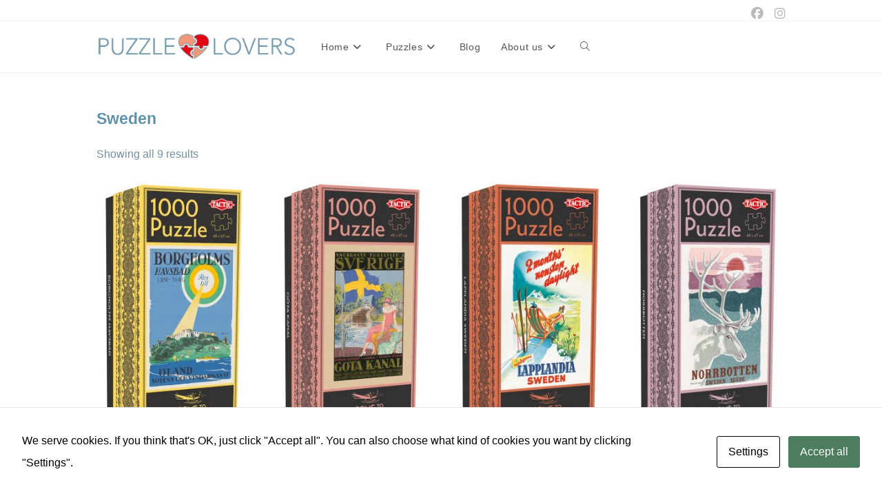

--- FILE ---
content_type: text/html; charset=UTF-8
request_url: https://www.puzzlelovers.net/puzzle-tag/sweden/
body_size: 18714
content:
<!DOCTYPE html>
<html class="html" lang="en-GB">
<head>
	<meta charset="UTF-8">
	<link rel="profile" href="https://gmpg.org/xfn/11">

	<title>Sweden &#8211; Puzzle Lovers</title>
<style>
#wpadminbar #wp-admin-bar-wccp_free_top_button .ab-icon:before {
	content: "\f160";
	color: #02CA02;
	top: 3px;
}
#wpadminbar #wp-admin-bar-wccp_free_top_button .ab-icon {
	transform: rotate(45deg);
}
</style>
<meta name='robots' content='max-image-preview:large' />
	<style>img:is([sizes="auto" i], [sizes^="auto," i]) { contain-intrinsic-size: 3000px 1500px }</style>
	
<!-- Google Tag Manager for WordPress by gtm4wp.com -->
<script data-cfasync="false" data-pagespeed-no-defer>
	var gtm4wp_datalayer_name = "dataLayer";
	var dataLayer = dataLayer || [];
</script>
<!-- End Google Tag Manager for WordPress by gtm4wp.com --><meta name="viewport" content="width=device-width, initial-scale=1"><link rel="alternate" type="application/rss+xml" title="Puzzle Lovers &raquo; Feed" href="https://www.puzzlelovers.net/feed/" />
<link rel="alternate" type="application/rss+xml" title="Puzzle Lovers &raquo; Comments Feed" href="https://www.puzzlelovers.net/comments/feed/" />
<link rel="alternate" type="application/rss+xml" title="Puzzle Lovers &raquo; Sweden Tag Feed" href="https://www.puzzlelovers.net/puzzle-tag/sweden/feed/" />
<script>
window._wpemojiSettings = {"baseUrl":"https:\/\/s.w.org\/images\/core\/emoji\/16.0.1\/72x72\/","ext":".png","svgUrl":"https:\/\/s.w.org\/images\/core\/emoji\/16.0.1\/svg\/","svgExt":".svg","source":{"concatemoji":"https:\/\/www.puzzlelovers.net\/wp-includes\/js\/wp-emoji-release.min.js?ver=6.8.3"}};
/*! This file is auto-generated */
!function(s,n){var o,i,e;function c(e){try{var t={supportTests:e,timestamp:(new Date).valueOf()};sessionStorage.setItem(o,JSON.stringify(t))}catch(e){}}function p(e,t,n){e.clearRect(0,0,e.canvas.width,e.canvas.height),e.fillText(t,0,0);var t=new Uint32Array(e.getImageData(0,0,e.canvas.width,e.canvas.height).data),a=(e.clearRect(0,0,e.canvas.width,e.canvas.height),e.fillText(n,0,0),new Uint32Array(e.getImageData(0,0,e.canvas.width,e.canvas.height).data));return t.every(function(e,t){return e===a[t]})}function u(e,t){e.clearRect(0,0,e.canvas.width,e.canvas.height),e.fillText(t,0,0);for(var n=e.getImageData(16,16,1,1),a=0;a<n.data.length;a++)if(0!==n.data[a])return!1;return!0}function f(e,t,n,a){switch(t){case"flag":return n(e,"\ud83c\udff3\ufe0f\u200d\u26a7\ufe0f","\ud83c\udff3\ufe0f\u200b\u26a7\ufe0f")?!1:!n(e,"\ud83c\udde8\ud83c\uddf6","\ud83c\udde8\u200b\ud83c\uddf6")&&!n(e,"\ud83c\udff4\udb40\udc67\udb40\udc62\udb40\udc65\udb40\udc6e\udb40\udc67\udb40\udc7f","\ud83c\udff4\u200b\udb40\udc67\u200b\udb40\udc62\u200b\udb40\udc65\u200b\udb40\udc6e\u200b\udb40\udc67\u200b\udb40\udc7f");case"emoji":return!a(e,"\ud83e\udedf")}return!1}function g(e,t,n,a){var r="undefined"!=typeof WorkerGlobalScope&&self instanceof WorkerGlobalScope?new OffscreenCanvas(300,150):s.createElement("canvas"),o=r.getContext("2d",{willReadFrequently:!0}),i=(o.textBaseline="top",o.font="600 32px Arial",{});return e.forEach(function(e){i[e]=t(o,e,n,a)}),i}function t(e){var t=s.createElement("script");t.src=e,t.defer=!0,s.head.appendChild(t)}"undefined"!=typeof Promise&&(o="wpEmojiSettingsSupports",i=["flag","emoji"],n.supports={everything:!0,everythingExceptFlag:!0},e=new Promise(function(e){s.addEventListener("DOMContentLoaded",e,{once:!0})}),new Promise(function(t){var n=function(){try{var e=JSON.parse(sessionStorage.getItem(o));if("object"==typeof e&&"number"==typeof e.timestamp&&(new Date).valueOf()<e.timestamp+604800&&"object"==typeof e.supportTests)return e.supportTests}catch(e){}return null}();if(!n){if("undefined"!=typeof Worker&&"undefined"!=typeof OffscreenCanvas&&"undefined"!=typeof URL&&URL.createObjectURL&&"undefined"!=typeof Blob)try{var e="postMessage("+g.toString()+"("+[JSON.stringify(i),f.toString(),p.toString(),u.toString()].join(",")+"));",a=new Blob([e],{type:"text/javascript"}),r=new Worker(URL.createObjectURL(a),{name:"wpTestEmojiSupports"});return void(r.onmessage=function(e){c(n=e.data),r.terminate(),t(n)})}catch(e){}c(n=g(i,f,p,u))}t(n)}).then(function(e){for(var t in e)n.supports[t]=e[t],n.supports.everything=n.supports.everything&&n.supports[t],"flag"!==t&&(n.supports.everythingExceptFlag=n.supports.everythingExceptFlag&&n.supports[t]);n.supports.everythingExceptFlag=n.supports.everythingExceptFlag&&!n.supports.flag,n.DOMReady=!1,n.readyCallback=function(){n.DOMReady=!0}}).then(function(){return e}).then(function(){var e;n.supports.everything||(n.readyCallback(),(e=n.source||{}).concatemoji?t(e.concatemoji):e.wpemoji&&e.twemoji&&(t(e.twemoji),t(e.wpemoji)))}))}((window,document),window._wpemojiSettings);
</script>
<link rel='stylesheet' id='font-awesome-css' href='https://www.puzzlelovers.net/wp-content/themes/oceanwp/assets/fonts/fontawesome/css/all.min.css?ver=6.7.2' media='all' />
<link rel='stylesheet' id='berocket_products_label_style-css' href='https://www.puzzlelovers.net/wp-content/plugins/advanced-product-labels-for-woocommerce/css/frontend.css?ver=3.3.3.1' media='all' />
<style id='berocket_products_label_style-inline-css'>

        .berocket_better_labels:before,
        .berocket_better_labels:after {
            clear: both;
            content: " ";
            display: block;
        }
        .berocket_better_labels.berocket_better_labels_image {
            position: absolute!important;
            top: 1px!important;
            bottom: 0px!important;
            left: 0px!important;
            right: 0px!important;
            pointer-events: none;
        }
        .berocket_better_labels.berocket_better_labels_image * {
            pointer-events: none;
        }
        .berocket_better_labels.berocket_better_labels_image img,
        .berocket_better_labels.berocket_better_labels_image .fa,
        .berocket_better_labels.berocket_better_labels_image .berocket_color_label,
        .berocket_better_labels.berocket_better_labels_image .berocket_image_background,
        .berocket_better_labels .berocket_better_labels_line .br_alabel,
        .berocket_better_labels .berocket_better_labels_line .br_alabel span {
            pointer-events: all;
        }
        .berocket_better_labels .berocket_color_label,
        .br_alabel .berocket_color_label {
            width: 100%;
            height: 100%;
            display: block;
        }
        .berocket_better_labels .berocket_better_labels_position_left {
            text-align:left;
            float: left;
            clear: left;
        }
        .berocket_better_labels .berocket_better_labels_position_center {
            text-align:center;
        }
        .berocket_better_labels .berocket_better_labels_position_right {
            text-align:right;
            float: right;
            clear: right;
        }
        .berocket_better_labels.berocket_better_labels_label {
            clear: both
        }
        .berocket_better_labels .berocket_better_labels_line {
            line-height: 1px;
        }
        .berocket_better_labels.berocket_better_labels_label .berocket_better_labels_line {
            clear: none;
        }
        .berocket_better_labels .berocket_better_labels_position_left .berocket_better_labels_line {
            clear: left;
        }
        .berocket_better_labels .berocket_better_labels_position_right .berocket_better_labels_line {
            clear: right;
        }
        .berocket_better_labels .berocket_better_labels_line .br_alabel {
            display: inline-block;
            position: relative;
            top: 0!important;
            left: 0!important;
            right: 0!important;
            line-height: 1px;
        }.berocket_better_labels .berocket_better_labels_position {
                display: flex;
                flex-direction: column;
            }
            .berocket_better_labels .berocket_better_labels_position.berocket_better_labels_position_left {
                align-items: start;
            }
            .berocket_better_labels .berocket_better_labels_position.berocket_better_labels_position_right {
                align-items: end;
            }
            .rtl .berocket_better_labels .berocket_better_labels_position.berocket_better_labels_position_left {
                align-items: end;
            }
            .rtl .berocket_better_labels .berocket_better_labels_position.berocket_better_labels_position_right {
                align-items: start;
            }
            .berocket_better_labels .berocket_better_labels_position.berocket_better_labels_position_center {
                align-items: center;
            }
            .berocket_better_labels .berocket_better_labels_position .berocket_better_labels_inline {
                display: flex;
                align-items: start;
            }
</style>
<link rel='stylesheet' id='sbi_styles-css' href='https://www.puzzlelovers.net/wp-content/plugins/instagram-feed/css/sbi-styles.min.css?ver=6.10.0' media='all' />
<style id='wp-emoji-styles-inline-css'>

	img.wp-smiley, img.emoji {
		display: inline !important;
		border: none !important;
		box-shadow: none !important;
		height: 1em !important;
		width: 1em !important;
		margin: 0 0.07em !important;
		vertical-align: -0.1em !important;
		background: none !important;
		padding: 0 !important;
	}
</style>
<link rel='stylesheet' id='wp-block-library-css' href='https://www.puzzlelovers.net/wp-includes/css/dist/block-library/style.min.css?ver=6.8.3' media='all' />
<style id='wp-block-library-theme-inline-css'>
.wp-block-audio :where(figcaption){color:#555;font-size:13px;text-align:center}.is-dark-theme .wp-block-audio :where(figcaption){color:#ffffffa6}.wp-block-audio{margin:0 0 1em}.wp-block-code{border:1px solid #ccc;border-radius:4px;font-family:Menlo,Consolas,monaco,monospace;padding:.8em 1em}.wp-block-embed :where(figcaption){color:#555;font-size:13px;text-align:center}.is-dark-theme .wp-block-embed :where(figcaption){color:#ffffffa6}.wp-block-embed{margin:0 0 1em}.blocks-gallery-caption{color:#555;font-size:13px;text-align:center}.is-dark-theme .blocks-gallery-caption{color:#ffffffa6}:root :where(.wp-block-image figcaption){color:#555;font-size:13px;text-align:center}.is-dark-theme :root :where(.wp-block-image figcaption){color:#ffffffa6}.wp-block-image{margin:0 0 1em}.wp-block-pullquote{border-bottom:4px solid;border-top:4px solid;color:currentColor;margin-bottom:1.75em}.wp-block-pullquote cite,.wp-block-pullquote footer,.wp-block-pullquote__citation{color:currentColor;font-size:.8125em;font-style:normal;text-transform:uppercase}.wp-block-quote{border-left:.25em solid;margin:0 0 1.75em;padding-left:1em}.wp-block-quote cite,.wp-block-quote footer{color:currentColor;font-size:.8125em;font-style:normal;position:relative}.wp-block-quote:where(.has-text-align-right){border-left:none;border-right:.25em solid;padding-left:0;padding-right:1em}.wp-block-quote:where(.has-text-align-center){border:none;padding-left:0}.wp-block-quote.is-large,.wp-block-quote.is-style-large,.wp-block-quote:where(.is-style-plain){border:none}.wp-block-search .wp-block-search__label{font-weight:700}.wp-block-search__button{border:1px solid #ccc;padding:.375em .625em}:where(.wp-block-group.has-background){padding:1.25em 2.375em}.wp-block-separator.has-css-opacity{opacity:.4}.wp-block-separator{border:none;border-bottom:2px solid;margin-left:auto;margin-right:auto}.wp-block-separator.has-alpha-channel-opacity{opacity:1}.wp-block-separator:not(.is-style-wide):not(.is-style-dots){width:100px}.wp-block-separator.has-background:not(.is-style-dots){border-bottom:none;height:1px}.wp-block-separator.has-background:not(.is-style-wide):not(.is-style-dots){height:2px}.wp-block-table{margin:0 0 1em}.wp-block-table td,.wp-block-table th{word-break:normal}.wp-block-table :where(figcaption){color:#555;font-size:13px;text-align:center}.is-dark-theme .wp-block-table :where(figcaption){color:#ffffffa6}.wp-block-video :where(figcaption){color:#555;font-size:13px;text-align:center}.is-dark-theme .wp-block-video :where(figcaption){color:#ffffffa6}.wp-block-video{margin:0 0 1em}:root :where(.wp-block-template-part.has-background){margin-bottom:0;margin-top:0;padding:1.25em 2.375em}
</style>
<style id='classic-theme-styles-inline-css'>
/*! This file is auto-generated */
.wp-block-button__link{color:#fff;background-color:#32373c;border-radius:9999px;box-shadow:none;text-decoration:none;padding:calc(.667em + 2px) calc(1.333em + 2px);font-size:1.125em}.wp-block-file__button{background:#32373c;color:#fff;text-decoration:none}
</style>
<style id='global-styles-inline-css'>
:root{--wp--preset--aspect-ratio--square: 1;--wp--preset--aspect-ratio--4-3: 4/3;--wp--preset--aspect-ratio--3-4: 3/4;--wp--preset--aspect-ratio--3-2: 3/2;--wp--preset--aspect-ratio--2-3: 2/3;--wp--preset--aspect-ratio--16-9: 16/9;--wp--preset--aspect-ratio--9-16: 9/16;--wp--preset--color--black: #000000;--wp--preset--color--cyan-bluish-gray: #abb8c3;--wp--preset--color--white: #ffffff;--wp--preset--color--pale-pink: #f78da7;--wp--preset--color--vivid-red: #cf2e2e;--wp--preset--color--luminous-vivid-orange: #ff6900;--wp--preset--color--luminous-vivid-amber: #fcb900;--wp--preset--color--light-green-cyan: #7bdcb5;--wp--preset--color--vivid-green-cyan: #00d084;--wp--preset--color--pale-cyan-blue: #8ed1fc;--wp--preset--color--vivid-cyan-blue: #0693e3;--wp--preset--color--vivid-purple: #9b51e0;--wp--preset--gradient--vivid-cyan-blue-to-vivid-purple: linear-gradient(135deg,rgba(6,147,227,1) 0%,rgb(155,81,224) 100%);--wp--preset--gradient--light-green-cyan-to-vivid-green-cyan: linear-gradient(135deg,rgb(122,220,180) 0%,rgb(0,208,130) 100%);--wp--preset--gradient--luminous-vivid-amber-to-luminous-vivid-orange: linear-gradient(135deg,rgba(252,185,0,1) 0%,rgba(255,105,0,1) 100%);--wp--preset--gradient--luminous-vivid-orange-to-vivid-red: linear-gradient(135deg,rgba(255,105,0,1) 0%,rgb(207,46,46) 100%);--wp--preset--gradient--very-light-gray-to-cyan-bluish-gray: linear-gradient(135deg,rgb(238,238,238) 0%,rgb(169,184,195) 100%);--wp--preset--gradient--cool-to-warm-spectrum: linear-gradient(135deg,rgb(74,234,220) 0%,rgb(151,120,209) 20%,rgb(207,42,186) 40%,rgb(238,44,130) 60%,rgb(251,105,98) 80%,rgb(254,248,76) 100%);--wp--preset--gradient--blush-light-purple: linear-gradient(135deg,rgb(255,206,236) 0%,rgb(152,150,240) 100%);--wp--preset--gradient--blush-bordeaux: linear-gradient(135deg,rgb(254,205,165) 0%,rgb(254,45,45) 50%,rgb(107,0,62) 100%);--wp--preset--gradient--luminous-dusk: linear-gradient(135deg,rgb(255,203,112) 0%,rgb(199,81,192) 50%,rgb(65,88,208) 100%);--wp--preset--gradient--pale-ocean: linear-gradient(135deg,rgb(255,245,203) 0%,rgb(182,227,212) 50%,rgb(51,167,181) 100%);--wp--preset--gradient--electric-grass: linear-gradient(135deg,rgb(202,248,128) 0%,rgb(113,206,126) 100%);--wp--preset--gradient--midnight: linear-gradient(135deg,rgb(2,3,129) 0%,rgb(40,116,252) 100%);--wp--preset--font-size--small: 13px;--wp--preset--font-size--medium: 20px;--wp--preset--font-size--large: 36px;--wp--preset--font-size--x-large: 42px;--wp--preset--spacing--20: 0.44rem;--wp--preset--spacing--30: 0.67rem;--wp--preset--spacing--40: 1rem;--wp--preset--spacing--50: 1.5rem;--wp--preset--spacing--60: 2.25rem;--wp--preset--spacing--70: 3.38rem;--wp--preset--spacing--80: 5.06rem;--wp--preset--shadow--natural: 6px 6px 9px rgba(0, 0, 0, 0.2);--wp--preset--shadow--deep: 12px 12px 50px rgba(0, 0, 0, 0.4);--wp--preset--shadow--sharp: 6px 6px 0px rgba(0, 0, 0, 0.2);--wp--preset--shadow--outlined: 6px 6px 0px -3px rgba(255, 255, 255, 1), 6px 6px rgba(0, 0, 0, 1);--wp--preset--shadow--crisp: 6px 6px 0px rgba(0, 0, 0, 1);}:where(.is-layout-flex){gap: 0.5em;}:where(.is-layout-grid){gap: 0.5em;}body .is-layout-flex{display: flex;}.is-layout-flex{flex-wrap: wrap;align-items: center;}.is-layout-flex > :is(*, div){margin: 0;}body .is-layout-grid{display: grid;}.is-layout-grid > :is(*, div){margin: 0;}:where(.wp-block-columns.is-layout-flex){gap: 2em;}:where(.wp-block-columns.is-layout-grid){gap: 2em;}:where(.wp-block-post-template.is-layout-flex){gap: 1.25em;}:where(.wp-block-post-template.is-layout-grid){gap: 1.25em;}.has-black-color{color: var(--wp--preset--color--black) !important;}.has-cyan-bluish-gray-color{color: var(--wp--preset--color--cyan-bluish-gray) !important;}.has-white-color{color: var(--wp--preset--color--white) !important;}.has-pale-pink-color{color: var(--wp--preset--color--pale-pink) !important;}.has-vivid-red-color{color: var(--wp--preset--color--vivid-red) !important;}.has-luminous-vivid-orange-color{color: var(--wp--preset--color--luminous-vivid-orange) !important;}.has-luminous-vivid-amber-color{color: var(--wp--preset--color--luminous-vivid-amber) !important;}.has-light-green-cyan-color{color: var(--wp--preset--color--light-green-cyan) !important;}.has-vivid-green-cyan-color{color: var(--wp--preset--color--vivid-green-cyan) !important;}.has-pale-cyan-blue-color{color: var(--wp--preset--color--pale-cyan-blue) !important;}.has-vivid-cyan-blue-color{color: var(--wp--preset--color--vivid-cyan-blue) !important;}.has-vivid-purple-color{color: var(--wp--preset--color--vivid-purple) !important;}.has-black-background-color{background-color: var(--wp--preset--color--black) !important;}.has-cyan-bluish-gray-background-color{background-color: var(--wp--preset--color--cyan-bluish-gray) !important;}.has-white-background-color{background-color: var(--wp--preset--color--white) !important;}.has-pale-pink-background-color{background-color: var(--wp--preset--color--pale-pink) !important;}.has-vivid-red-background-color{background-color: var(--wp--preset--color--vivid-red) !important;}.has-luminous-vivid-orange-background-color{background-color: var(--wp--preset--color--luminous-vivid-orange) !important;}.has-luminous-vivid-amber-background-color{background-color: var(--wp--preset--color--luminous-vivid-amber) !important;}.has-light-green-cyan-background-color{background-color: var(--wp--preset--color--light-green-cyan) !important;}.has-vivid-green-cyan-background-color{background-color: var(--wp--preset--color--vivid-green-cyan) !important;}.has-pale-cyan-blue-background-color{background-color: var(--wp--preset--color--pale-cyan-blue) !important;}.has-vivid-cyan-blue-background-color{background-color: var(--wp--preset--color--vivid-cyan-blue) !important;}.has-vivid-purple-background-color{background-color: var(--wp--preset--color--vivid-purple) !important;}.has-black-border-color{border-color: var(--wp--preset--color--black) !important;}.has-cyan-bluish-gray-border-color{border-color: var(--wp--preset--color--cyan-bluish-gray) !important;}.has-white-border-color{border-color: var(--wp--preset--color--white) !important;}.has-pale-pink-border-color{border-color: var(--wp--preset--color--pale-pink) !important;}.has-vivid-red-border-color{border-color: var(--wp--preset--color--vivid-red) !important;}.has-luminous-vivid-orange-border-color{border-color: var(--wp--preset--color--luminous-vivid-orange) !important;}.has-luminous-vivid-amber-border-color{border-color: var(--wp--preset--color--luminous-vivid-amber) !important;}.has-light-green-cyan-border-color{border-color: var(--wp--preset--color--light-green-cyan) !important;}.has-vivid-green-cyan-border-color{border-color: var(--wp--preset--color--vivid-green-cyan) !important;}.has-pale-cyan-blue-border-color{border-color: var(--wp--preset--color--pale-cyan-blue) !important;}.has-vivid-cyan-blue-border-color{border-color: var(--wp--preset--color--vivid-cyan-blue) !important;}.has-vivid-purple-border-color{border-color: var(--wp--preset--color--vivid-purple) !important;}.has-vivid-cyan-blue-to-vivid-purple-gradient-background{background: var(--wp--preset--gradient--vivid-cyan-blue-to-vivid-purple) !important;}.has-light-green-cyan-to-vivid-green-cyan-gradient-background{background: var(--wp--preset--gradient--light-green-cyan-to-vivid-green-cyan) !important;}.has-luminous-vivid-amber-to-luminous-vivid-orange-gradient-background{background: var(--wp--preset--gradient--luminous-vivid-amber-to-luminous-vivid-orange) !important;}.has-luminous-vivid-orange-to-vivid-red-gradient-background{background: var(--wp--preset--gradient--luminous-vivid-orange-to-vivid-red) !important;}.has-very-light-gray-to-cyan-bluish-gray-gradient-background{background: var(--wp--preset--gradient--very-light-gray-to-cyan-bluish-gray) !important;}.has-cool-to-warm-spectrum-gradient-background{background: var(--wp--preset--gradient--cool-to-warm-spectrum) !important;}.has-blush-light-purple-gradient-background{background: var(--wp--preset--gradient--blush-light-purple) !important;}.has-blush-bordeaux-gradient-background{background: var(--wp--preset--gradient--blush-bordeaux) !important;}.has-luminous-dusk-gradient-background{background: var(--wp--preset--gradient--luminous-dusk) !important;}.has-pale-ocean-gradient-background{background: var(--wp--preset--gradient--pale-ocean) !important;}.has-electric-grass-gradient-background{background: var(--wp--preset--gradient--electric-grass) !important;}.has-midnight-gradient-background{background: var(--wp--preset--gradient--midnight) !important;}.has-small-font-size{font-size: var(--wp--preset--font-size--small) !important;}.has-medium-font-size{font-size: var(--wp--preset--font-size--medium) !important;}.has-large-font-size{font-size: var(--wp--preset--font-size--large) !important;}.has-x-large-font-size{font-size: var(--wp--preset--font-size--x-large) !important;}
:where(.wp-block-post-template.is-layout-flex){gap: 1.25em;}:where(.wp-block-post-template.is-layout-grid){gap: 1.25em;}
:where(.wp-block-columns.is-layout-flex){gap: 2em;}:where(.wp-block-columns.is-layout-grid){gap: 2em;}
:root :where(.wp-block-pullquote){font-size: 1.5em;line-height: 1.6;}
</style>
<link rel='stylesheet' id='cookies-and-content-security-policy-css' href='https://www.puzzlelovers.net/wp-content/plugins/cookies-and-content-security-policy/css/cookies-and-content-security-policy.min.css?ver=2.35' media='all' />
<link rel='stylesheet' id='woocommerce-layout-css' href='https://www.puzzlelovers.net/wp-content/plugins/woocommerce/assets/css/woocommerce-layout.css?ver=10.4.3' media='all' />
<link rel='stylesheet' id='woocommerce-smallscreen-css' href='https://www.puzzlelovers.net/wp-content/plugins/woocommerce/assets/css/woocommerce-smallscreen.css?ver=10.4.3' media='only screen and (max-width: 768px)' />
<link rel='stylesheet' id='woocommerce-general-css' href='https://www.puzzlelovers.net/wp-content/plugins/woocommerce/assets/css/woocommerce.css?ver=10.4.3' media='all' />
<style id='woocommerce-inline-inline-css'>
.woocommerce form .form-row .required { visibility: visible; }
</style>
<link rel='stylesheet' id='oceanwp-woo-mini-cart-css' href='https://www.puzzlelovers.net/wp-content/themes/oceanwp/assets/css/woo/woo-mini-cart.min.css?ver=6.8.3' media='all' />
<link rel='stylesheet' id='simple-line-icons-css' href='https://www.puzzlelovers.net/wp-content/themes/oceanwp/assets/css/third/simple-line-icons.min.css?ver=2.4.0' media='all' />
<link rel='stylesheet' id='oceanwp-style-css' href='https://www.puzzlelovers.net/wp-content/themes/oceanwp/assets/css/style.min.css?ver=4.1.4' media='all' />
<script src="https://www.puzzlelovers.net/wp-includes/js/jquery/jquery.min.js?ver=3.7.1" id="jquery-core-js"></script>
<script src="https://www.puzzlelovers.net/wp-includes/js/jquery/jquery-migrate.min.js?ver=3.4.1" id="jquery-migrate-js"></script>
<script src="https://www.puzzlelovers.net/wp-content/plugins/woocommerce/assets/js/jquery-blockui/jquery.blockUI.min.js?ver=2.7.0-wc.10.4.3" id="wc-jquery-blockui-js" defer data-wp-strategy="defer"></script>
<script src="https://www.puzzlelovers.net/wp-content/plugins/woocommerce/assets/js/js-cookie/js.cookie.min.js?ver=2.1.4-wc.10.4.3" id="wc-js-cookie-js" defer data-wp-strategy="defer"></script>
<script id="woocommerce-js-extra">
var woocommerce_params = {"ajax_url":"\/wp-admin\/admin-ajax.php","wc_ajax_url":"\/?wc-ajax=%%endpoint%%","i18n_password_show":"Show password","i18n_password_hide":"Hide password"};
</script>
<script src="https://www.puzzlelovers.net/wp-content/plugins/woocommerce/assets/js/frontend/woocommerce.min.js?ver=10.4.3" id="woocommerce-js" defer data-wp-strategy="defer"></script>
<link rel="https://api.w.org/" href="https://www.puzzlelovers.net/wp-json/" /><link rel="alternate" title="JSON" type="application/json" href="https://www.puzzlelovers.net/wp-json/wp/v2/product_tag/70" /><link rel="EditURI" type="application/rsd+xml" title="RSD" href="https://www.puzzlelovers.net/xmlrpc.php?rsd" />
<meta name="generator" content="WordPress 6.8.3" />
<meta name="generator" content="WooCommerce 10.4.3" />
<style>.product .images {position: relative;}</style>
		<!-- GA Google Analytics @ https://m0n.co/ga -->
		<script>
			(function(i,s,o,g,r,a,m){i['GoogleAnalyticsObject']=r;i[r]=i[r]||function(){
			(i[r].q=i[r].q||[]).push(arguments)},i[r].l=1*new Date();a=s.createElement(o),
			m=s.getElementsByTagName(o)[0];a.async=1;a.src=g;m.parentNode.insertBefore(a,m)
			})(window,document,'script','https://www.google-analytics.com/analytics.js','ga');
			ga('create', 'UA-80130246-13', 'auto');
			ga('send', 'pageview');
		</script>

	<script id="wpcp_disable_selection" type="text/javascript">
var image_save_msg='You are not allowed to save images!';
	var no_menu_msg='Context Menu disabled!';
	var smessage = "Content is protected !!";

function disableEnterKey(e)
{
	var elemtype = e.target.tagName;
	
	elemtype = elemtype.toUpperCase();
	
	if (elemtype == "TEXT" || elemtype == "TEXTAREA" || elemtype == "INPUT" || elemtype == "PASSWORD" || elemtype == "SELECT" || elemtype == "OPTION" || elemtype == "EMBED")
	{
		elemtype = 'TEXT';
	}
	
	if (e.ctrlKey){
     var key;
     if(window.event)
          key = window.event.keyCode;     //IE
     else
          key = e.which;     //firefox (97)
    //if (key != 17) alert(key);
     if (elemtype!= 'TEXT' && (key == 97 || key == 65 || key == 67 || key == 99 || key == 88 || key == 120 || key == 26 || key == 85  || key == 86 || key == 83 || key == 43 || key == 73))
     {
		if(wccp_free_iscontenteditable(e)) return true;
		show_wpcp_message('You are not allowed to copy content or view source');
		return false;
     }else
     	return true;
     }
}


/*For contenteditable tags*/
function wccp_free_iscontenteditable(e)
{
	var e = e || window.event; // also there is no e.target property in IE. instead IE uses window.event.srcElement
  	
	var target = e.target || e.srcElement;

	var elemtype = e.target.nodeName;
	
	elemtype = elemtype.toUpperCase();
	
	var iscontenteditable = "false";
		
	if(typeof target.getAttribute!="undefined" ) iscontenteditable = target.getAttribute("contenteditable"); // Return true or false as string
	
	var iscontenteditable2 = false;
	
	if(typeof target.isContentEditable!="undefined" ) iscontenteditable2 = target.isContentEditable; // Return true or false as boolean

	if(target.parentElement.isContentEditable) iscontenteditable2 = true;
	
	if (iscontenteditable == "true" || iscontenteditable2 == true)
	{
		if(typeof target.style!="undefined" ) target.style.cursor = "text";
		
		return true;
	}
}

////////////////////////////////////
function disable_copy(e)
{	
	var e = e || window.event; // also there is no e.target property in IE. instead IE uses window.event.srcElement
	
	var elemtype = e.target.tagName;
	
	elemtype = elemtype.toUpperCase();
	
	if (elemtype == "TEXT" || elemtype == "TEXTAREA" || elemtype == "INPUT" || elemtype == "PASSWORD" || elemtype == "SELECT" || elemtype == "OPTION" || elemtype == "EMBED")
	{
		elemtype = 'TEXT';
	}
	
	if(wccp_free_iscontenteditable(e)) return true;
	
	var isSafari = /Safari/.test(navigator.userAgent) && /Apple Computer/.test(navigator.vendor);
	
	var checker_IMG = '';
	if (elemtype == "IMG" && checker_IMG == 'checked' && e.detail >= 2) {show_wpcp_message(alertMsg_IMG);return false;}
	if (elemtype != "TEXT")
	{
		if (smessage !== "" && e.detail == 2)
			show_wpcp_message(smessage);
		
		if (isSafari)
			return true;
		else
			return false;
	}	
}

//////////////////////////////////////////
function disable_copy_ie()
{
	var e = e || window.event;
	var elemtype = window.event.srcElement.nodeName;
	elemtype = elemtype.toUpperCase();
	if(wccp_free_iscontenteditable(e)) return true;
	if (elemtype == "IMG") {show_wpcp_message(alertMsg_IMG);return false;}
	if (elemtype != "TEXT" && elemtype != "TEXTAREA" && elemtype != "INPUT" && elemtype != "PASSWORD" && elemtype != "SELECT" && elemtype != "OPTION" && elemtype != "EMBED")
	{
		return false;
	}
}	
function reEnable()
{
	return true;
}
document.onkeydown = disableEnterKey;
document.onselectstart = disable_copy_ie;
if(navigator.userAgent.indexOf('MSIE')==-1)
{
	document.onmousedown = disable_copy;
	document.onclick = reEnable;
}
function disableSelection(target)
{
    //For IE This code will work
    if (typeof target.onselectstart!="undefined")
    target.onselectstart = disable_copy_ie;
    
    //For Firefox This code will work
    else if (typeof target.style.MozUserSelect!="undefined")
    {target.style.MozUserSelect="none";}
    
    //All other  (ie: Opera) This code will work
    else
    target.onmousedown=function(){return false}
    target.style.cursor = "default";
}
//Calling the JS function directly just after body load
window.onload = function(){disableSelection(document.body);};

//////////////////special for safari Start////////////////
var onlongtouch;
var timer;
var touchduration = 1000; //length of time we want the user to touch before we do something

var elemtype = "";
function touchstart(e) {
	var e = e || window.event;
  // also there is no e.target property in IE.
  // instead IE uses window.event.srcElement
  	var target = e.target || e.srcElement;
	
	elemtype = window.event.srcElement.nodeName;
	
	elemtype = elemtype.toUpperCase();
	
	if(!wccp_pro_is_passive()) e.preventDefault();
	if (!timer) {
		timer = setTimeout(onlongtouch, touchduration);
	}
}

function touchend() {
    //stops short touches from firing the event
    if (timer) {
        clearTimeout(timer);
        timer = null;
    }
	onlongtouch();
}

onlongtouch = function(e) { //this will clear the current selection if anything selected
	
	if (elemtype != "TEXT" && elemtype != "TEXTAREA" && elemtype != "INPUT" && elemtype != "PASSWORD" && elemtype != "SELECT" && elemtype != "EMBED" && elemtype != "OPTION")	
	{
		if (window.getSelection) {
			if (window.getSelection().empty) {  // Chrome
			window.getSelection().empty();
			} else if (window.getSelection().removeAllRanges) {  // Firefox
			window.getSelection().removeAllRanges();
			}
		} else if (document.selection) {  // IE?
			document.selection.empty();
		}
		return false;
	}
};

document.addEventListener("DOMContentLoaded", function(event) { 
    window.addEventListener("touchstart", touchstart, false);
    window.addEventListener("touchend", touchend, false);
});

function wccp_pro_is_passive() {

  var cold = false,
  hike = function() {};

  try {
	  const object1 = {};
  var aid = Object.defineProperty(object1, 'passive', {
  get() {cold = true}
  });
  window.addEventListener('test', hike, aid);
  window.removeEventListener('test', hike, aid);
  } catch (e) {}

  return cold;
}
/*special for safari End*/
</script>
<script id="wpcp_disable_Right_Click" type="text/javascript">
document.ondragstart = function() { return false;}
	function nocontext(e) {
	   return false;
	}
	document.oncontextmenu = nocontext;
</script>
<style>
.unselectable
{
-moz-user-select:none;
-webkit-user-select:none;
cursor: default;
}
html
{
-webkit-touch-callout: none;
-webkit-user-select: none;
-khtml-user-select: none;
-moz-user-select: none;
-ms-user-select: none;
user-select: none;
-webkit-tap-highlight-color: rgba(0,0,0,0);
}
</style>
<script id="wpcp_css_disable_selection" type="text/javascript">
var e = document.getElementsByTagName('body')[0];
if(e)
{
	e.setAttribute('unselectable',"on");
}
</script>

<!-- Google Tag Manager for WordPress by gtm4wp.com -->
<!-- GTM Container placement set to automatic -->
<script data-cfasync="false" data-pagespeed-no-defer>
	var dataLayer_content = {"pagePostType":"product","pagePostType2":"tax-product","pageCategory":[]};
	dataLayer.push( dataLayer_content );
</script>
<script data-cfasync="false" data-pagespeed-no-defer>
(function(w,d,s,l,i){w[l]=w[l]||[];w[l].push({'gtm.start':
new Date().getTime(),event:'gtm.js'});var f=d.getElementsByTagName(s)[0],
j=d.createElement(s),dl=l!='dataLayer'?'&l='+l:'';j.async=true;j.src=
'//www.googletagmanager.com/gtm.js?id='+i+dl;f.parentNode.insertBefore(j,f);
})(window,document,'script','dataLayer','GTM-WGLZSP5');
</script>
<!-- End Google Tag Manager for WordPress by gtm4wp.com -->	<noscript><style>.woocommerce-product-gallery{ opacity: 1 !important; }</style></noscript>
	<style type="text/css" id="cookies-and-content-security-policy-css-custom"></style><link rel="icon" href="https://www.puzzlelovers.net/wp-content/uploads/2019/09/cropped-Puzzlelovers_icon-1-32x32.jpg" sizes="32x32" />
<link rel="icon" href="https://www.puzzlelovers.net/wp-content/uploads/2019/09/cropped-Puzzlelovers_icon-1-192x192.jpg" sizes="192x192" />
<link rel="apple-touch-icon" href="https://www.puzzlelovers.net/wp-content/uploads/2019/09/cropped-Puzzlelovers_icon-1-180x180.jpg" />
<meta name="msapplication-TileImage" content="https://www.puzzlelovers.net/wp-content/uploads/2019/09/cropped-Puzzlelovers_icon-1-270x270.jpg" />
		<style id="wp-custom-css">
			.woocommerce-ordering{display:none}		</style>
		<!-- OceanWP CSS -->
<style type="text/css">
/* Colors */a:hover,a.light:hover,.theme-heading .text::before,.theme-heading .text::after,#top-bar-content >a:hover,#top-bar-social li.oceanwp-email a:hover,#site-navigation-wrap .dropdown-menu >li >a:hover,#site-header.medium-header #medium-searchform button:hover,.oceanwp-mobile-menu-icon a:hover,.blog-entry.post .blog-entry-header .entry-title a:hover,.blog-entry.post .blog-entry-readmore a:hover,.blog-entry.thumbnail-entry .blog-entry-category a,ul.meta li a:hover,.dropcap,.single nav.post-navigation .nav-links .title,body .related-post-title a:hover,body #wp-calendar caption,body .contact-info-widget.default i,body .contact-info-widget.big-icons i,body .custom-links-widget .oceanwp-custom-links li a:hover,body .custom-links-widget .oceanwp-custom-links li a:hover:before,body .posts-thumbnails-widget li a:hover,body .social-widget li.oceanwp-email a:hover,.comment-author .comment-meta .comment-reply-link,#respond #cancel-comment-reply-link:hover,#footer-widgets .footer-box a:hover,#footer-bottom a:hover,#footer-bottom #footer-bottom-menu a:hover,.sidr a:hover,.sidr-class-dropdown-toggle:hover,.sidr-class-menu-item-has-children.active >a,.sidr-class-menu-item-has-children.active >a >.sidr-class-dropdown-toggle,input[type=checkbox]:checked:before{color:#7491a0}.single nav.post-navigation .nav-links .title .owp-icon use,.blog-entry.post .blog-entry-readmore a:hover .owp-icon use,body .contact-info-widget.default .owp-icon use,body .contact-info-widget.big-icons .owp-icon use{stroke:#7491a0}input[type="button"],input[type="reset"],input[type="submit"],button[type="submit"],.button,#site-navigation-wrap .dropdown-menu >li.btn >a >span,.thumbnail:hover i,.thumbnail:hover .link-post-svg-icon,.post-quote-content,.omw-modal .omw-close-modal,body .contact-info-widget.big-icons li:hover i,body .contact-info-widget.big-icons li:hover .owp-icon,body div.wpforms-container-full .wpforms-form input[type=submit],body div.wpforms-container-full .wpforms-form button[type=submit],body div.wpforms-container-full .wpforms-form .wpforms-page-button,.woocommerce-cart .wp-element-button,.woocommerce-checkout .wp-element-button,.wp-block-button__link{background-color:#7491a0}.widget-title{border-color:#7491a0}blockquote{border-color:#7491a0}.wp-block-quote{border-color:#7491a0}#searchform-dropdown{border-color:#7491a0}.dropdown-menu .sub-menu{border-color:#7491a0}.blog-entry.large-entry .blog-entry-readmore a:hover{border-color:#7491a0}.oceanwp-newsletter-form-wrap input[type="email"]:focus{border-color:#7491a0}.social-widget li.oceanwp-email a:hover{border-color:#7491a0}#respond #cancel-comment-reply-link:hover{border-color:#7491a0}body .contact-info-widget.big-icons li:hover i{border-color:#7491a0}body .contact-info-widget.big-icons li:hover .owp-icon{border-color:#7491a0}#footer-widgets .oceanwp-newsletter-form-wrap input[type="email"]:focus{border-color:#7491a0}input[type="button"]:hover,input[type="reset"]:hover,input[type="submit"]:hover,button[type="submit"]:hover,input[type="button"]:focus,input[type="reset"]:focus,input[type="submit"]:focus,button[type="submit"]:focus,.button:hover,.button:focus,#site-navigation-wrap .dropdown-menu >li.btn >a:hover >span,.post-quote-author,.omw-modal .omw-close-modal:hover,body div.wpforms-container-full .wpforms-form input[type=submit]:hover,body div.wpforms-container-full .wpforms-form button[type=submit]:hover,body div.wpforms-container-full .wpforms-form .wpforms-page-button:hover,.woocommerce-cart .wp-element-button:hover,.woocommerce-checkout .wp-element-button:hover,.wp-block-button__link:hover{background-color:#88bbd6}a{color:#88bbd6}a .owp-icon use{stroke:#88bbd6}a:hover{color:#7491a0}a:hover .owp-icon use{stroke:#7491a0}body .theme-button,body input[type="submit"],body button[type="submit"],body button,body .button,body div.wpforms-container-full .wpforms-form input[type=submit],body div.wpforms-container-full .wpforms-form button[type=submit],body div.wpforms-container-full .wpforms-form .wpforms-page-button,.woocommerce-cart .wp-element-button,.woocommerce-checkout .wp-element-button,.wp-block-button__link{border-color:#ffffff}body .theme-button:hover,body input[type="submit"]:hover,body button[type="submit"]:hover,body button:hover,body .button:hover,body div.wpforms-container-full .wpforms-form input[type=submit]:hover,body div.wpforms-container-full .wpforms-form input[type=submit]:active,body div.wpforms-container-full .wpforms-form button[type=submit]:hover,body div.wpforms-container-full .wpforms-form button[type=submit]:active,body div.wpforms-container-full .wpforms-form .wpforms-page-button:hover,body div.wpforms-container-full .wpforms-form .wpforms-page-button:active,.woocommerce-cart .wp-element-button:hover,.woocommerce-checkout .wp-element-button:hover,.wp-block-button__link:hover{border-color:#ffffff}.site-breadcrumbs a,.background-image-page-header .site-breadcrumbs a{color:#7491a0}.site-breadcrumbs a .owp-icon use,.background-image-page-header .site-breadcrumbs a .owp-icon use{stroke:#7491a0}body{color:#7491a0}h1{color:#5f92a8}h2{color:#5f92a8}h3{color:#5f92a8}h4{color:#5f92a8}/* OceanWP Style Settings CSS */.container{width:1000px}@media only screen and (min-width:960px){.content-area,.content-left-sidebar .content-area{width:63%}}@media only screen and (min-width:960px){.widget-area,.content-left-sidebar .widget-area{width:35%}}body{background-position:top center}.theme-button,input[type="submit"],button[type="submit"],button,body div.wpforms-container-full .wpforms-form input[type=submit],body div.wpforms-container-full .wpforms-form button[type=submit],body div.wpforms-container-full .wpforms-form .wpforms-page-button{padding:10px 20px 10px 20px}.theme-button,input[type="submit"],button[type="submit"],button,.button,body div.wpforms-container-full .wpforms-form input[type=submit],body div.wpforms-container-full .wpforms-form button[type=submit],body div.wpforms-container-full .wpforms-form .wpforms-page-button{border-style:solid}.theme-button,input[type="submit"],button[type="submit"],button,.button,body div.wpforms-container-full .wpforms-form input[type=submit],body div.wpforms-container-full .wpforms-form button[type=submit],body div.wpforms-container-full .wpforms-form .wpforms-page-button{border-width:1px}form input[type="text"],form input[type="password"],form input[type="email"],form input[type="url"],form input[type="date"],form input[type="month"],form input[type="time"],form input[type="datetime"],form input[type="datetime-local"],form input[type="week"],form input[type="number"],form input[type="search"],form input[type="tel"],form input[type="color"],form select,form textarea,.woocommerce .woocommerce-checkout .select2-container--default .select2-selection--single{border-style:solid}body div.wpforms-container-full .wpforms-form input[type=date],body div.wpforms-container-full .wpforms-form input[type=datetime],body div.wpforms-container-full .wpforms-form input[type=datetime-local],body div.wpforms-container-full .wpforms-form input[type=email],body div.wpforms-container-full .wpforms-form input[type=month],body div.wpforms-container-full .wpforms-form input[type=number],body div.wpforms-container-full .wpforms-form input[type=password],body div.wpforms-container-full .wpforms-form input[type=range],body div.wpforms-container-full .wpforms-form input[type=search],body div.wpforms-container-full .wpforms-form input[type=tel],body div.wpforms-container-full .wpforms-form input[type=text],body div.wpforms-container-full .wpforms-form input[type=time],body div.wpforms-container-full .wpforms-form input[type=url],body div.wpforms-container-full .wpforms-form input[type=week],body div.wpforms-container-full .wpforms-form select,body div.wpforms-container-full .wpforms-form textarea{border-style:solid}form input[type="text"],form input[type="password"],form input[type="email"],form input[type="url"],form input[type="date"],form input[type="month"],form input[type="time"],form input[type="datetime"],form input[type="datetime-local"],form input[type="week"],form input[type="number"],form input[type="search"],form input[type="tel"],form input[type="color"],form select,form textarea{border-radius:3px}body div.wpforms-container-full .wpforms-form input[type=date],body div.wpforms-container-full .wpforms-form input[type=datetime],body div.wpforms-container-full .wpforms-form input[type=datetime-local],body div.wpforms-container-full .wpforms-form input[type=email],body div.wpforms-container-full .wpforms-form input[type=month],body div.wpforms-container-full .wpforms-form input[type=number],body div.wpforms-container-full .wpforms-form input[type=password],body div.wpforms-container-full .wpforms-form input[type=range],body div.wpforms-container-full .wpforms-form input[type=search],body div.wpforms-container-full .wpforms-form input[type=tel],body div.wpforms-container-full .wpforms-form input[type=text],body div.wpforms-container-full .wpforms-form input[type=time],body div.wpforms-container-full .wpforms-form input[type=url],body div.wpforms-container-full .wpforms-form input[type=week],body div.wpforms-container-full .wpforms-form select,body div.wpforms-container-full .wpforms-form textarea{border-radius:3px}/* Header */#site-header.has-header-media .overlay-header-media{background-color:#ffffff}#site-header{border-color:#eeeeee}#site-header #site-logo #site-logo-inner a img,#site-header.center-header #site-navigation-wrap .middle-site-logo a img{max-height:37px}.dropdown-menu .sub-menu,#searchform-dropdown,.current-shop-items-dropdown{border-color:#7491a0}body .sidr a,body .sidr-class-dropdown-toggle,#mobile-dropdown ul li a,#mobile-dropdown ul li a .dropdown-toggle,#mobile-fullscreen ul li a,#mobile-fullscreen .oceanwp-social-menu.simple-social ul li a{color:#7491a0}#mobile-fullscreen a.close .close-icon-inner,#mobile-fullscreen a.close .close-icon-inner::after{background-color:#7491a0}/* Header Image CSS */#site-header{background-image:url(https://www.puzzlelovers.net/wp-content/uploads/2020/04/cropped-56632_TonsofStamps3.png);background-position:top center}/* Topbar */#top-bar{padding:20px 0 10px 0}#top-bar-social li a{font-size:18px}#top-bar-social li a{padding:0 8px 0 8px}#top-bar-content a:hover,#top-bar-social-alt a:hover{color:#88bbd6}/* Blog CSS */.blog-entry.post .blog-entry-header .entry-title a{color:#5f92a8}.single-post .entry-title{color:#5f92a8}.single-post.content-max-width #wrap .thumbnail,.single-post.content-max-width #wrap .wp-block-buttons,.single-post.content-max-width #wrap .wp-block-verse,.single-post.content-max-width #wrap .entry-header,.single-post.content-max-width #wrap ul.meta,.single-post.content-max-width #wrap .entry-content p,.single-post.content-max-width #wrap .entry-content h1,.single-post.content-max-width #wrap .entry-content h2,.single-post.content-max-width #wrap .entry-content h3,.single-post.content-max-width #wrap .entry-content h4,.single-post.content-max-width #wrap .entry-content h5,.single-post.content-max-width #wrap .entry-content h6,.single-post.content-max-width #wrap .wp-block-image,.single-post.content-max-width #wrap .wp-block-gallery,.single-post.content-max-width #wrap .wp-block-video,.single-post.content-max-width #wrap .wp-block-quote,.single-post.content-max-width #wrap .wp-block-text-columns,.single-post.content-max-width #wrap .wp-block-code,.single-post.content-max-width #wrap .entry-content ul,.single-post.content-max-width #wrap .entry-content ol,.single-post.content-max-width #wrap .wp-block-cover-text,.single-post.content-max-width #wrap .wp-block-cover,.single-post.content-max-width #wrap .wp-block-columns,.single-post.content-max-width #wrap .post-tags,.single-post.content-max-width #wrap .comments-area,.single-post.content-max-width #wrap .wp-block-embed,#wrap .wp-block-separator.is-style-wide:not(.size-full){max-width:500px}.single-post.content-max-width #wrap .wp-block-image.alignleft,.single-post.content-max-width #wrap .wp-block-image.alignright{max-width:250px}.single-post.content-max-width #wrap .wp-block-image.alignleft{margin-left:calc( 50% - 250px)}.single-post.content-max-width #wrap .wp-block-image.alignright{margin-right:calc( 50% - 250px)}.single-post.content-max-width #wrap .wp-block-embed,.single-post.content-max-width #wrap .wp-block-verse{margin-left:auto;margin-right:auto}.ocean-single-post-header ul.meta-item li a:hover{color:#333333}/* Sidebar */.sidebar-box .widget-title{color:#5f92a8}.widget-title{margin-bottom:19px}/* WooCommerce */.current-shop-items-dropdown{width:30px}.woocommerce div.product div.images,.woocommerce.content-full-width div.product div.images{width:25%}.woocommerce div.product div.summary,.woocommerce.content-full-width div.product div.summary{width:30%}.owp-floating-bar form.cart .quantity .minus:hover,.owp-floating-bar form.cart .quantity .plus:hover{color:#ffffff}#owp-checkout-timeline .timeline-step{color:#cccccc}#owp-checkout-timeline .timeline-step{border-color:#cccccc}.woocommerce .oceanwp-grid-list a{color:#ffffff}.woocommerce .oceanwp-grid-list a .owp-icon use{stroke:#ffffff}/* Typography */body{font-size:16px;line-height:2}h1,h2,h3,h4,h5,h6,.theme-heading,.widget-title,.oceanwp-widget-recent-posts-title,.comment-reply-title,.entry-title,.sidebar-box .widget-title{line-height:1.4}h1{font-size:23px;line-height:1.4}h2{font-size:20px;line-height:1.4}h3{font-size:18px;line-height:1.4}h4{font-size:17px;line-height:1.4}h5{font-size:14px;line-height:1.4}h6{font-size:15px;line-height:1.4}.page-header .page-header-title,.page-header.background-image-page-header .page-header-title{font-size:32px;line-height:0.1;font-weight:700;text-transform:capitalize}.page-header .page-subheading{font-size:15px;line-height:1.8;font-weight:700}.site-breadcrumbs,.site-breadcrumbs a{font-size:13px;line-height:1.4}#top-bar-content,#top-bar-social-alt{font-size:12px;line-height:1.9}#site-logo a.site-logo-text{font-size:24px;line-height:1.8}#site-navigation-wrap .dropdown-menu >li >a,#site-header.full_screen-header .fs-dropdown-menu >li >a,#site-header.top-header #site-navigation-wrap .dropdown-menu >li >a,#site-header.center-header #site-navigation-wrap .dropdown-menu >li >a,#site-header.medium-header #site-navigation-wrap .dropdown-menu >li >a,.oceanwp-mobile-menu-icon a{font-size:14px}.dropdown-menu ul li a.menu-link,#site-header.full_screen-header .fs-dropdown-menu ul.sub-menu li a{font-size:14px;line-height:1.2;letter-spacing:.6px}.sidr-class-dropdown-menu li a,a.sidr-class-toggle-sidr-close,#mobile-dropdown ul li a,body #mobile-fullscreen ul li a{font-size:15px;line-height:1.8}.blog-entry.post .blog-entry-header .entry-title a{font-size:24px;line-height:1.4}.ocean-single-post-header .single-post-title{font-size:34px;line-height:1.4;letter-spacing:.6px}.ocean-single-post-header ul.meta-item li,.ocean-single-post-header ul.meta-item li a{font-size:13px;line-height:1.4;letter-spacing:.6px}.ocean-single-post-header .post-author-name,.ocean-single-post-header .post-author-name a{font-size:14px;line-height:1.4;letter-spacing:.6px}.ocean-single-post-header .post-author-description{font-size:12px;line-height:1.4;letter-spacing:.6px}.single-post .entry-title{line-height:1.4;letter-spacing:.6px}.single-post ul.meta li,.single-post ul.meta li a{font-size:14px;line-height:1.4;letter-spacing:.6px}.sidebar-box .widget-title,.sidebar-box.widget_block .wp-block-heading{font-size:14px;line-height:1;letter-spacing:1px}.sidebar-box,.footer-box{letter-spacing:.8px;font-weight:500}#footer-widgets .footer-box .widget-title{font-size:13px;line-height:1;letter-spacing:1px}#footer-bottom #copyright{font-size:12px;line-height:1}#footer-bottom #footer-bottom-menu{font-size:12px;line-height:1}.woocommerce-store-notice.demo_store{line-height:2;letter-spacing:1.5px}.demo_store .woocommerce-store-notice__dismiss-link{line-height:2;letter-spacing:1.5px}.woocommerce ul.products li.product li.title h2,.woocommerce ul.products li.product li.title a{font-size:14px;line-height:1.5}.woocommerce ul.products li.product li.category,.woocommerce ul.products li.product li.category a{font-size:12px;line-height:1}.woocommerce ul.products li.product .price{font-size:18px;line-height:1}.woocommerce ul.products li.product .button,.woocommerce ul.products li.product .product-inner .added_to_cart{font-size:12px;line-height:1.5;letter-spacing:1px}.woocommerce ul.products li.owp-woo-cond-notice span,.woocommerce ul.products li.owp-woo-cond-notice a{font-size:16px;line-height:1;letter-spacing:1px;font-weight:600;text-transform:capitalize}.woocommerce div.product .product_title{font-size:24px;line-height:1.4;letter-spacing:.6px}.woocommerce div.product p.price{font-size:36px;line-height:1}.woocommerce .owp-btn-normal .summary form button.button,.woocommerce .owp-btn-big .summary form button.button,.woocommerce .owp-btn-very-big .summary form button.button{font-size:12px;line-height:1.5;letter-spacing:1px;text-transform:uppercase}.woocommerce div.owp-woo-single-cond-notice span,.woocommerce div.owp-woo-single-cond-notice a{font-size:18px;line-height:2;letter-spacing:1.5px;font-weight:600;text-transform:capitalize}
</style></head>

<body class="archive tax-product_tag term-sweden term-70 wp-custom-logo wp-embed-responsive wp-theme-oceanwp theme-oceanwp modal-cacsp-open-no-backdrop woocommerce woocommerce-page woocommerce-no-js unselectable metaslider-plugin oceanwp-theme dropdown-mobile default-breakpoint content-full-width content-max-width has-topbar page-header-disabled has-breadcrumbs has-grid-list has-woo-shop-conditional" itemscope="itemscope" itemtype="https://schema.org/WebPage">

	
<!-- GTM Container placement set to automatic -->
<!-- Google Tag Manager (noscript) -->
				<noscript><iframe src="https://www.googletagmanager.com/ns.html?id=GTM-WGLZSP5" height="0" width="0" style="display:none;visibility:hidden" aria-hidden="true"></iframe></noscript>
<!-- End Google Tag Manager (noscript) -->
	
	<div id="outer-wrap" class="site clr">

		<a class="skip-link screen-reader-text" href="#main">Skip to content</a>

		
		<div id="wrap" class="clr">

			

<div id="top-bar-wrap" class="clr">

	<div id="top-bar" class="clr container has-no-content">

		
		<div id="top-bar-inner" class="clr">

			

<div id="top-bar-social" class="clr top-bar-right">

	<ul class="clr" aria-label="Social links">

		<li class="oceanwp-facebook"><a href="https://www.facebook.com/TacticPuzzleLovers/" aria-label="Facebook (opens in a new tab)" target="_blank" rel="noopener noreferrer"><i class=" fab fa-facebook" aria-hidden="true" role="img"></i></a></li><li class="oceanwp-instagram"><a href="https://www.instagram.com/tacticpuzzlelovers/" aria-label="Instagram (opens in a new tab)" target="_blank" rel="noopener noreferrer"><i class=" fab fa-instagram" aria-hidden="true" role="img"></i></a></li>
	</ul>

</div><!-- #top-bar-social -->

		</div><!-- #top-bar-inner -->

		
	</div><!-- #top-bar -->

</div><!-- #top-bar-wrap -->


			
<header id="site-header" class="minimal-header left-menu has-header-media clr" data-height="74" itemscope="itemscope" itemtype="https://schema.org/WPHeader" role="banner">

	
					
			<div id="site-header-inner" class="clr container">

				
				

<div id="site-logo" class="clr" itemscope itemtype="https://schema.org/Brand" >

	
	<div id="site-logo-inner" class="clr">

		<a href="https://www.puzzlelovers.net/" class="custom-logo-link" rel="home"><img width="700" height="89" src="https://www.puzzlelovers.net/wp-content/uploads/2020/01/cropped-puzzlelovers_logo-2.jpg" class="custom-logo" alt="Puzzle Lovers" decoding="async" fetchpriority="high" srcset="https://www.puzzlelovers.net/wp-content/uploads/2020/01/cropped-puzzlelovers_logo-2.jpg 700w, https://www.puzzlelovers.net/wp-content/uploads/2020/01/cropped-puzzlelovers_logo-2-250x32.jpg 250w, https://www.puzzlelovers.net/wp-content/uploads/2020/01/cropped-puzzlelovers_logo-2-500x64.jpg 500w, https://www.puzzlelovers.net/wp-content/uploads/2020/01/cropped-puzzlelovers_logo-2-300x38.jpg 300w" sizes="(max-width: 700px) 100vw, 700px" /></a>
	</div><!-- #site-logo-inner -->

	
	
</div><!-- #site-logo -->

			<div id="site-navigation-wrap" class="clr">
			
			
			
			<nav id="site-navigation" class="navigation main-navigation clr" itemscope="itemscope" itemtype="https://schema.org/SiteNavigationElement" role="navigation" >

				<ul id="menu-main" class="main-menu dropdown-menu sf-menu"><li id="menu-item-795" class="menu-item menu-item-type-post_type menu-item-object-page menu-item-home menu-item-has-children dropdown menu-item-795"><a href="https://www.puzzlelovers.net/" class="menu-link"><span class="text-wrap">Home<i class="nav-arrow fa fa-angle-down" aria-hidden="true" role="img"></i></span></a>
<ul class="sub-menu">
	<li id="menu-item-53" class="menu-item menu-item-type-post_type menu-item-object-page menu-item-home menu-item-53"><a href="https://www.puzzlelovers.net/" class="menu-link"><span class="text-wrap">Home</span></a></li>	<li id="menu-item-235" class="menu-item menu-item-type-custom menu-item-object-custom menu-item-235"><a target="_blank" href="https://documents.tactic.net/public/catalogues/2025/Puzzles_catalog_2025_FALL.pdf" class="menu-link"><span class="text-wrap">Catalogue</span></a></li></ul>
</li><li id="menu-item-539" class="menu-item menu-item-type-post_type menu-item-object-page menu-item-has-children dropdown menu-item-539"><a href="https://www.puzzlelovers.net/puzzles/" class="menu-link"><span class="text-wrap">Puzzles<i class="nav-arrow fa fa-angle-down" aria-hidden="true" role="img"></i></span></a>
<ul class="sub-menu">
	<li id="menu-item-794" class="menu-item menu-item-type-post_type menu-item-object-page menu-item-794"><a href="https://www.puzzlelovers.net/puzzles/" class="menu-link"><span class="text-wrap">Puzzles</span></a></li>	<li id="menu-item-1761" class="menu-item menu-item-type-taxonomy menu-item-object-product_cat menu-item-1761"><a href="https://www.puzzlelovers.net/puzzles/100-pieces/" class="menu-link"><span class="text-wrap">100 pieces</span></a></li>	<li id="menu-item-1762" class="menu-item menu-item-type-taxonomy menu-item-object-product_cat menu-item-has-children dropdown menu-item-1762"><a href="https://www.puzzlelovers.net/puzzles/200-pieces/" class="menu-link"><span class="text-wrap">200 pieces<i class="nav-arrow fa fa-angle-right" aria-hidden="true" role="img"></i></span></a>
	<ul class="sub-menu">
		<li id="menu-item-2040" class="menu-item menu-item-type-taxonomy menu-item-object-product_cat menu-item-2040"><a href="https://www.puzzlelovers.net/puzzles/200-pieces/christmas-200-pieces/" class="menu-link"><span class="text-wrap">&#8211; Christmas</span></a></li>	</ul>
</li>	<li id="menu-item-52" class="menu-item menu-item-type-taxonomy menu-item-object-product_cat menu-item-has-children dropdown menu-item-52"><a href="https://www.puzzlelovers.net/puzzles/500/" class="menu-link"><span class="text-wrap">500 pieces<i class="nav-arrow fa fa-angle-right" aria-hidden="true" role="img"></i></span></a>
	<ul class="sub-menu">
		<li id="menu-item-2049" class="menu-item menu-item-type-taxonomy menu-item-object-product_cat menu-item-2049"><a href="https://www.puzzlelovers.net/puzzles/500/koivu/" class="menu-link"><span class="text-wrap">&#8211; Koivu</span></a></li>		<li id="menu-item-1832" class="menu-item menu-item-type-taxonomy menu-item-object-product_cat menu-item-1832"><a href="https://www.puzzlelovers.net/puzzles/500/lifestyle/" class="menu-link"><span class="text-wrap">&#8211; LifeSTYLE</span></a></li>		<li id="menu-item-2068" class="menu-item menu-item-type-taxonomy menu-item-object-product_cat menu-item-2068"><a href="https://www.puzzlelovers.net/puzzles/500/christmas-500/" class="menu-link"><span class="text-wrap">&#8211; Christmas</span></a></li>	</ul>
</li>	<li id="menu-item-94" class="menu-item menu-item-type-taxonomy menu-item-object-product_cat menu-item-has-children dropdown menu-item-94"><a href="https://www.puzzlelovers.net/puzzles/1000/" class="menu-link"><span class="text-wrap">1000 pieces<i class="nav-arrow fa fa-angle-right" aria-hidden="true" role="img"></i></span></a>
	<ul class="sub-menu">
		<li id="menu-item-728" class="menu-item menu-item-type-taxonomy menu-item-object-product_cat menu-item-728"><a href="https://www.puzzlelovers.net/puzzles/1000/art/" class="menu-link"><span class="text-wrap">&#8211; Art</span></a></li>		<li id="menu-item-1697" class="menu-item menu-item-type-taxonomy menu-item-object-product_cat menu-item-1697"><a href="https://www.puzzlelovers.net/puzzles/1000/christmas/" class="menu-link"><span class="text-wrap">&#8211; Christmas</span></a></li>		<li id="menu-item-621" class="menu-item menu-item-type-taxonomy menu-item-object-product_cat menu-item-621"><a href="https://www.puzzlelovers.net/puzzles/1000/vintage/" class="menu-link"><span class="text-wrap">&#8211; Vintage</span></a></li>		<li id="menu-item-2058" class="menu-item menu-item-type-taxonomy menu-item-object-product_cat menu-item-2058"><a href="https://www.puzzlelovers.net/puzzles/1000/fantasy/" class="menu-link"><span class="text-wrap">&#8211; Fantasy</span></a></li>		<li id="menu-item-2075" class="menu-item menu-item-type-taxonomy menu-item-object-product_cat menu-item-2075"><a href="https://www.puzzlelovers.net/puzzles/1000/specials/" class="menu-link"><span class="text-wrap">&#8211; Specials</span></a></li>	</ul>
</li></ul>
</li><li id="menu-item-511" class="menu-item menu-item-type-taxonomy menu-item-object-category menu-item-511"><a href="https://www.puzzlelovers.net/category/blog/" class="menu-link"><span class="text-wrap">Blog</span></a></li><li id="menu-item-247" class="menu-item menu-item-type-post_type menu-item-object-page menu-item-has-children dropdown menu-item-247"><a href="https://www.puzzlelovers.net/about-us/" class="menu-link"><span class="text-wrap">About us<i class="nav-arrow fa fa-angle-down" aria-hidden="true" role="img"></i></span></a>
<ul class="sub-menu">
	<li id="menu-item-793" class="menu-item menu-item-type-post_type menu-item-object-page menu-item-793"><a href="https://www.puzzlelovers.net/about-us/" class="menu-link"><span class="text-wrap">About us</span></a></li>	<li id="menu-item-359" class="menu-item menu-item-type-post_type menu-item-object-page menu-item-359"><a href="https://www.puzzlelovers.net/contact/" class="menu-link"><span class="text-wrap">Contact</span></a></li></ul>
</li><li class="search-toggle-li" ><a href="https://www.puzzlelovers.net/#" class="site-search-toggle search-dropdown-toggle"><span class="screen-reader-text">Toggle website search</span><i class=" icon-magnifier" aria-hidden="true" role="img"></i></a></li></ul>
<div id="searchform-dropdown" class="header-searchform-wrap clr" >
	
<form aria-label="Search this website" role="search" method="get" class="searchform" action="https://www.puzzlelovers.net/">	
	<input aria-label="Insert search query" type="search" id="ocean-search-form-1" class="field" autocomplete="off" placeholder="Search" name="s">
		</form>
</div><!-- #searchform-dropdown -->

			</nav><!-- #site-navigation -->

			
			
					</div><!-- #site-navigation-wrap -->
			
		
	
				
	
	<div class="oceanwp-mobile-menu-icon clr mobile-right">

		
		
		
		<a href="https://www.puzzlelovers.net/#mobile-menu-toggle" class="mobile-menu"  aria-label="Mobile Menu">
							<i class="fa fa-bars" aria-hidden="true"></i>
								<span class="oceanwp-text">Menu</span>
				<span class="oceanwp-close-text">Close</span>
						</a>

		
		
		
	</div><!-- #oceanwp-mobile-menu-navbar -->

	

			</div><!-- #site-header-inner -->

			
<div id="mobile-dropdown" class="clr" >

	<nav class="clr" itemscope="itemscope" itemtype="https://schema.org/SiteNavigationElement">

		
	<div id="mobile-nav" class="navigation clr">

		<ul id="menu-main-1" class="menu"><li class="menu-item menu-item-type-post_type menu-item-object-page menu-item-home menu-item-has-children menu-item-795"><a href="https://www.puzzlelovers.net/">Home</a>
<ul class="sub-menu">
	<li class="menu-item menu-item-type-post_type menu-item-object-page menu-item-home menu-item-53"><a href="https://www.puzzlelovers.net/">Home</a></li>
	<li class="menu-item menu-item-type-custom menu-item-object-custom menu-item-235"><a target="_blank" href="https://documents.tactic.net/public/catalogues/2025/Puzzles_catalog_2025_FALL.pdf">Catalogue</a></li>
</ul>
</li>
<li class="menu-item menu-item-type-post_type menu-item-object-page menu-item-has-children menu-item-539"><a href="https://www.puzzlelovers.net/puzzles/">Puzzles</a>
<ul class="sub-menu">
	<li class="menu-item menu-item-type-post_type menu-item-object-page menu-item-794"><a href="https://www.puzzlelovers.net/puzzles/">Puzzles</a></li>
	<li class="menu-item menu-item-type-taxonomy menu-item-object-product_cat menu-item-1761"><a href="https://www.puzzlelovers.net/puzzles/100-pieces/">100 pieces</a></li>
	<li class="menu-item menu-item-type-taxonomy menu-item-object-product_cat menu-item-has-children menu-item-1762"><a href="https://www.puzzlelovers.net/puzzles/200-pieces/">200 pieces</a>
	<ul class="sub-menu">
		<li class="menu-item menu-item-type-taxonomy menu-item-object-product_cat menu-item-2040"><a href="https://www.puzzlelovers.net/puzzles/200-pieces/christmas-200-pieces/">&#8211; Christmas</a></li>
	</ul>
</li>
	<li class="menu-item menu-item-type-taxonomy menu-item-object-product_cat menu-item-has-children menu-item-52"><a href="https://www.puzzlelovers.net/puzzles/500/">500 pieces</a>
	<ul class="sub-menu">
		<li class="menu-item menu-item-type-taxonomy menu-item-object-product_cat menu-item-2049"><a href="https://www.puzzlelovers.net/puzzles/500/koivu/">&#8211; Koivu</a></li>
		<li class="menu-item menu-item-type-taxonomy menu-item-object-product_cat menu-item-1832"><a href="https://www.puzzlelovers.net/puzzles/500/lifestyle/">&#8211; LifeSTYLE</a></li>
		<li class="menu-item menu-item-type-taxonomy menu-item-object-product_cat menu-item-2068"><a href="https://www.puzzlelovers.net/puzzles/500/christmas-500/">&#8211; Christmas</a></li>
	</ul>
</li>
	<li class="menu-item menu-item-type-taxonomy menu-item-object-product_cat menu-item-has-children menu-item-94"><a href="https://www.puzzlelovers.net/puzzles/1000/">1000 pieces</a>
	<ul class="sub-menu">
		<li class="menu-item menu-item-type-taxonomy menu-item-object-product_cat menu-item-728"><a href="https://www.puzzlelovers.net/puzzles/1000/art/">&#8211; Art</a></li>
		<li class="menu-item menu-item-type-taxonomy menu-item-object-product_cat menu-item-1697"><a href="https://www.puzzlelovers.net/puzzles/1000/christmas/">&#8211; Christmas</a></li>
		<li class="menu-item menu-item-type-taxonomy menu-item-object-product_cat menu-item-621"><a href="https://www.puzzlelovers.net/puzzles/1000/vintage/">&#8211; Vintage</a></li>
		<li class="menu-item menu-item-type-taxonomy menu-item-object-product_cat menu-item-2058"><a href="https://www.puzzlelovers.net/puzzles/1000/fantasy/">&#8211; Fantasy</a></li>
		<li class="menu-item menu-item-type-taxonomy menu-item-object-product_cat menu-item-2075"><a href="https://www.puzzlelovers.net/puzzles/1000/specials/">&#8211; Specials</a></li>
	</ul>
</li>
</ul>
</li>
<li class="menu-item menu-item-type-taxonomy menu-item-object-category menu-item-511"><a href="https://www.puzzlelovers.net/category/blog/">Blog</a></li>
<li class="menu-item menu-item-type-post_type menu-item-object-page menu-item-has-children menu-item-247"><a href="https://www.puzzlelovers.net/about-us/">About us</a>
<ul class="sub-menu">
	<li class="menu-item menu-item-type-post_type menu-item-object-page menu-item-793"><a href="https://www.puzzlelovers.net/about-us/">About us</a></li>
	<li class="menu-item menu-item-type-post_type menu-item-object-page menu-item-359"><a href="https://www.puzzlelovers.net/contact/">Contact</a></li>
</ul>
</li>
</ul>
	</div>


<div id="mobile-menu-search" class="clr">
	<form aria-label="Search this website" method="get" action="https://www.puzzlelovers.net/" class="mobile-searchform">
		<input aria-label="Insert search query" value="" class="field" id="ocean-mobile-search-2" type="search" name="s" autocomplete="off" placeholder="Search" />
		<button aria-label="Submit search" type="submit" class="searchform-submit">
			<i class=" icon-magnifier" aria-hidden="true" role="img"></i>		</button>
					</form>
</div><!-- .mobile-menu-search -->

	</nav>

</div>

			
			
					<div class="overlay-header-media"></div>
			
		
</header><!-- #site-header -->


			
			<main id="main" class="site-main clr"  role="main">

				

<div id="content-wrap" class="container clr">

	
	<div id="primary" class="content-area clr">

		
		<div id="content" class="clr site-content">

			
			<article class="entry-content entry clr">
<div class="site-breadcrumbs woocommerce-breadcrumbs clr"><a href="https://www.puzzlelovers.net">Home</a><span class="breadcrumb-sep">></span>Products tagged &ldquo;Sweden&rdquo;</div><header class="woocommerce-products-header">
			<h1 class="woocommerce-products-header__title page-title">Sweden</h1>
	
	</header>
<div class="woocommerce-notices-wrapper"></div><p class="woocommerce-result-count" role="alert" aria-relevant="all" >
	Showing all 9 results</p>
<form class="woocommerce-ordering" method="get">
		<select
		name="orderby"
		class="orderby"
					aria-label="Shop order"
			>
					<option value="menu_order"  selected='selected'>Default sorting</option>
					<option value="popularity" >Sort by popularity</option>
					<option value="date" >Sort by latest</option>
					<option value="price" >Sort by price: low to high</option>
					<option value="price-desc" >Sort by price: high to low</option>
			</select>
	<input type="hidden" name="paged" value="1" />
	</form>

<ul class="products oceanwp-row clr grid tablet-col tablet-2-col mobile-col mobile-1-col">
<li class="entry has-media product type-product post-1091 status-publish first instock product_cat-vintage product_tag-poster product_tag-sweden product_tag-vintage has-post-thumbnail shipping-taxable product-type-simple">
	<a href="https://www.puzzlelovers.net/puzzle/borgholm/" class="woocommerce-LoopProduct-link woocommerce-loop-product__link"><img width="250" height="469" src="https://www.puzzlelovers.net/wp-content/uploads/2021/03/58056_Come_to_Sweden_Borgholms-250x469.jpg" class="attachment-woocommerce_thumbnail size-woocommerce_thumbnail" alt="Borgholm" decoding="async" srcset="https://www.puzzlelovers.net/wp-content/uploads/2021/03/58056_Come_to_Sweden_Borgholms-250x469.jpg 250w, https://www.puzzlelovers.net/wp-content/uploads/2021/03/58056_Come_to_Sweden_Borgholms-160x300.jpg 160w, https://www.puzzlelovers.net/wp-content/uploads/2021/03/58056_Come_to_Sweden_Borgholms-546x1024.jpg 546w, https://www.puzzlelovers.net/wp-content/uploads/2021/03/58056_Come_to_Sweden_Borgholms-500x937.jpg 500w, https://www.puzzlelovers.net/wp-content/uploads/2021/03/58056_Come_to_Sweden_Borgholms.jpg 709w" sizes="(max-width: 250px) 100vw, 250px" /><h2 class="woocommerce-loop-product__title">Borgholm</h2>
</a><a href="https://www.puzzlelovers.net/puzzle/borgholm/" aria-describedby="woocommerce_loop_add_to_cart_link_describedby_1091" data-quantity="1" class="button product_type_simple" data-product_id="1091" data-product_sku="" aria-label="Read more about &ldquo;Borgholm&rdquo;" rel="nofollow" data-success_message="">Read more</a>	<span id="woocommerce_loop_add_to_cart_link_describedby_1091" class="screen-reader-text">
			</span>
</li>
<li class="entry has-media product type-product post-1099 status-publish instock product_cat-vintage product_tag-poster product_tag-sweden product_tag-vintage has-post-thumbnail shipping-taxable product-type-simple">
	<a href="https://www.puzzlelovers.net/puzzle/gota-kanal/" class="woocommerce-LoopProduct-link woocommerce-loop-product__link"><img width="250" height="469" src="https://www.puzzlelovers.net/wp-content/uploads/2021/03/58060_Come_to_Sweden_Gota_Kanal-250x469.jpg" class="attachment-woocommerce_thumbnail size-woocommerce_thumbnail" alt="Göta Kanal" decoding="async" srcset="https://www.puzzlelovers.net/wp-content/uploads/2021/03/58060_Come_to_Sweden_Gota_Kanal-250x469.jpg 250w, https://www.puzzlelovers.net/wp-content/uploads/2021/03/58060_Come_to_Sweden_Gota_Kanal-160x300.jpg 160w, https://www.puzzlelovers.net/wp-content/uploads/2021/03/58060_Come_to_Sweden_Gota_Kanal-546x1024.jpg 546w, https://www.puzzlelovers.net/wp-content/uploads/2021/03/58060_Come_to_Sweden_Gota_Kanal-500x937.jpg 500w, https://www.puzzlelovers.net/wp-content/uploads/2021/03/58060_Come_to_Sweden_Gota_Kanal.jpg 709w" sizes="(max-width: 250px) 100vw, 250px" /><h2 class="woocommerce-loop-product__title">Göta Kanal</h2>
</a><a href="https://www.puzzlelovers.net/puzzle/gota-kanal/" aria-describedby="woocommerce_loop_add_to_cart_link_describedby_1099" data-quantity="1" class="button product_type_simple" data-product_id="1099" data-product_sku="" aria-label="Read more about &ldquo;Göta Kanal&rdquo;" rel="nofollow" data-success_message="">Read more</a>	<span id="woocommerce_loop_add_to_cart_link_describedby_1099" class="screen-reader-text">
			</span>
</li>
<li class="entry has-media product type-product post-1101 status-publish instock product_cat-vintage product_tag-poster product_tag-sweden product_tag-vintage has-post-thumbnail shipping-taxable product-type-simple">
	<a href="https://www.puzzlelovers.net/puzzle/laplandia-sweden/" class="woocommerce-LoopProduct-link woocommerce-loop-product__link"><img width="250" height="469" src="https://www.puzzlelovers.net/wp-content/uploads/2021/03/58062_Come_to_Sweden_Lapplandia_Sweden-250x469.jpg" class="attachment-woocommerce_thumbnail size-woocommerce_thumbnail" alt="Laplandia Sweden" decoding="async" srcset="https://www.puzzlelovers.net/wp-content/uploads/2021/03/58062_Come_to_Sweden_Lapplandia_Sweden-250x469.jpg 250w, https://www.puzzlelovers.net/wp-content/uploads/2021/03/58062_Come_to_Sweden_Lapplandia_Sweden-160x300.jpg 160w, https://www.puzzlelovers.net/wp-content/uploads/2021/03/58062_Come_to_Sweden_Lapplandia_Sweden-546x1024.jpg 546w, https://www.puzzlelovers.net/wp-content/uploads/2021/03/58062_Come_to_Sweden_Lapplandia_Sweden-500x937.jpg 500w, https://www.puzzlelovers.net/wp-content/uploads/2021/03/58062_Come_to_Sweden_Lapplandia_Sweden.jpg 709w" sizes="(max-width: 250px) 100vw, 250px" /><h2 class="woocommerce-loop-product__title">Laplandia Sweden</h2>
</a><a href="https://www.puzzlelovers.net/puzzle/laplandia-sweden/" aria-describedby="woocommerce_loop_add_to_cart_link_describedby_1101" data-quantity="1" class="button product_type_simple" data-product_id="1101" data-product_sku="" aria-label="Read more about &ldquo;Laplandia Sweden&rdquo;" rel="nofollow" data-success_message="">Read more</a>	<span id="woocommerce_loop_add_to_cart_link_describedby_1101" class="screen-reader-text">
			</span>
</li>
<li class="entry has-media product type-product post-1095 status-publish last instock product_cat-vintage product_tag-poster product_tag-sweden product_tag-vintage has-post-thumbnail shipping-taxable product-type-simple">
	<a href="https://www.puzzlelovers.net/puzzle/norrbotten/" class="woocommerce-LoopProduct-link woocommerce-loop-product__link"><img width="250" height="469" src="https://www.puzzlelovers.net/wp-content/uploads/2021/03/58058_Come_to_Sweden_Norrbotten-250x469.jpg" class="attachment-woocommerce_thumbnail size-woocommerce_thumbnail" alt="Norrbotten" decoding="async" loading="lazy" srcset="https://www.puzzlelovers.net/wp-content/uploads/2021/03/58058_Come_to_Sweden_Norrbotten-250x469.jpg 250w, https://www.puzzlelovers.net/wp-content/uploads/2021/03/58058_Come_to_Sweden_Norrbotten-160x300.jpg 160w, https://www.puzzlelovers.net/wp-content/uploads/2021/03/58058_Come_to_Sweden_Norrbotten-546x1024.jpg 546w, https://www.puzzlelovers.net/wp-content/uploads/2021/03/58058_Come_to_Sweden_Norrbotten-500x937.jpg 500w, https://www.puzzlelovers.net/wp-content/uploads/2021/03/58058_Come_to_Sweden_Norrbotten.jpg 709w" sizes="auto, (max-width: 250px) 100vw, 250px" /><h2 class="woocommerce-loop-product__title">Norrbotten</h2>
</a><a href="https://www.puzzlelovers.net/puzzle/norrbotten/" aria-describedby="woocommerce_loop_add_to_cart_link_describedby_1095" data-quantity="1" class="button product_type_simple" data-product_id="1095" data-product_sku="" aria-label="Read more about &ldquo;Norrbotten&rdquo;" rel="nofollow" data-success_message="">Read more</a>	<span id="woocommerce_loop_add_to_cart_link_describedby_1095" class="screen-reader-text">
			</span>
</li>
<li class="entry has-media product type-product post-1105 status-publish first instock product_cat-vintage product_tag-poster product_tag-sweden product_tag-vintage has-post-thumbnail shipping-taxable product-type-simple">
	<a href="https://www.puzzlelovers.net/puzzle/varmland/" class="woocommerce-LoopProduct-link woocommerce-loop-product__link"><img width="250" height="469" src="https://www.puzzlelovers.net/wp-content/uploads/2021/03/58065_Come_to_Sweden_Varmland-250x469.jpg" class="attachment-woocommerce_thumbnail size-woocommerce_thumbnail" alt="Värmland" decoding="async" loading="lazy" srcset="https://www.puzzlelovers.net/wp-content/uploads/2021/03/58065_Come_to_Sweden_Varmland-250x469.jpg 250w, https://www.puzzlelovers.net/wp-content/uploads/2021/03/58065_Come_to_Sweden_Varmland-160x300.jpg 160w, https://www.puzzlelovers.net/wp-content/uploads/2021/03/58065_Come_to_Sweden_Varmland-546x1024.jpg 546w, https://www.puzzlelovers.net/wp-content/uploads/2021/03/58065_Come_to_Sweden_Varmland-500x937.jpg 500w, https://www.puzzlelovers.net/wp-content/uploads/2021/03/58065_Come_to_Sweden_Varmland.jpg 709w" sizes="auto, (max-width: 250px) 100vw, 250px" /><h2 class="woocommerce-loop-product__title">Värmland</h2>
</a><a href="https://www.puzzlelovers.net/puzzle/varmland/" aria-describedby="woocommerce_loop_add_to_cart_link_describedby_1105" data-quantity="1" class="button product_type_simple" data-product_id="1105" data-product_sku="" aria-label="Read more about &ldquo;Värmland&rdquo;" rel="nofollow" data-success_message="">Read more</a>	<span id="woocommerce_loop_add_to_cart_link_describedby_1105" class="screen-reader-text">
			</span>
</li>
<li class="entry has-media product type-product post-1103 status-publish instock product_cat-vintage product_tag-poster product_tag-sweden product_tag-vintage has-post-thumbnail shipping-taxable product-type-simple">
	<a href="https://www.puzzlelovers.net/puzzle/vinter-i-sverige/" class="woocommerce-LoopProduct-link woocommerce-loop-product__link"><img width="250" height="469" src="https://www.puzzlelovers.net/wp-content/uploads/2021/03/58064_Come_to_Sweden_Vinter_i_Sverige-250x469.jpg" class="attachment-woocommerce_thumbnail size-woocommerce_thumbnail" alt="Vinter i Sverige" decoding="async" loading="lazy" srcset="https://www.puzzlelovers.net/wp-content/uploads/2021/03/58064_Come_to_Sweden_Vinter_i_Sverige-250x469.jpg 250w, https://www.puzzlelovers.net/wp-content/uploads/2021/03/58064_Come_to_Sweden_Vinter_i_Sverige-160x300.jpg 160w, https://www.puzzlelovers.net/wp-content/uploads/2021/03/58064_Come_to_Sweden_Vinter_i_Sverige-546x1024.jpg 546w, https://www.puzzlelovers.net/wp-content/uploads/2021/03/58064_Come_to_Sweden_Vinter_i_Sverige-500x937.jpg 500w, https://www.puzzlelovers.net/wp-content/uploads/2021/03/58064_Come_to_Sweden_Vinter_i_Sverige.jpg 709w" sizes="auto, (max-width: 250px) 100vw, 250px" /><h2 class="woocommerce-loop-product__title">Vinter i Sverige</h2>
</a><a href="https://www.puzzlelovers.net/puzzle/vinter-i-sverige/" aria-describedby="woocommerce_loop_add_to_cart_link_describedby_1103" data-quantity="1" class="button product_type_simple" data-product_id="1103" data-product_sku="" aria-label="Read more about &ldquo;Vinter i Sverige&rdquo;" rel="nofollow" data-success_message="">Read more</a>	<span id="woocommerce_loop_add_to_cart_link_describedby_1103" class="screen-reader-text">
			</span>
</li>
<li class="entry has-media product type-product post-1097 status-publish instock product_cat-vintage product_tag-poster product_tag-sweden product_tag-vintage has-post-thumbnail shipping-taxable product-type-simple">
	<a href="https://www.puzzlelovers.net/puzzle/ystad/" class="woocommerce-LoopProduct-link woocommerce-loop-product__link"><img width="250" height="469" src="https://www.puzzlelovers.net/wp-content/uploads/2021/03/58059_Come_to_Sweden_Ystad-250x469.jpg" class="attachment-woocommerce_thumbnail size-woocommerce_thumbnail" alt="Ystad" decoding="async" loading="lazy" srcset="https://www.puzzlelovers.net/wp-content/uploads/2021/03/58059_Come_to_Sweden_Ystad-250x469.jpg 250w, https://www.puzzlelovers.net/wp-content/uploads/2021/03/58059_Come_to_Sweden_Ystad-160x300.jpg 160w, https://www.puzzlelovers.net/wp-content/uploads/2021/03/58059_Come_to_Sweden_Ystad-546x1024.jpg 546w, https://www.puzzlelovers.net/wp-content/uploads/2021/03/58059_Come_to_Sweden_Ystad-500x937.jpg 500w, https://www.puzzlelovers.net/wp-content/uploads/2021/03/58059_Come_to_Sweden_Ystad.jpg 709w" sizes="auto, (max-width: 250px) 100vw, 250px" /><h2 class="woocommerce-loop-product__title">Ystad</h2>
</a><a href="https://www.puzzlelovers.net/puzzle/ystad/" aria-describedby="woocommerce_loop_add_to_cart_link_describedby_1097" data-quantity="1" class="button product_type_simple" data-product_id="1097" data-product_sku="" aria-label="Read more about &ldquo;Ystad&rdquo;" rel="nofollow" data-success_message="">Read more</a>	<span id="woocommerce_loop_add_to_cart_link_describedby_1097" class="screen-reader-text">
			</span>
</li>
<li class="entry has-media product type-product post-716 status-publish last instock product_cat-art product_tag-art product_tag-larsson product_tag-sweden product_tag-winter has-post-thumbnail shipping-taxable product-type-simple">
	<a href="https://www.puzzlelovers.net/puzzle/the-yard-and-the-wash-house/" class="woocommerce-LoopProduct-link woocommerce-loop-product__link"><img width="250" height="199" src="https://www.puzzlelovers.net/wp-content/uploads/2020/02/56243_1000Puzzle_The_Yard_and_Wash-house-250x199.jpg" class="attachment-woocommerce_thumbnail size-woocommerce_thumbnail" alt="The Yard and Washhouse" decoding="async" loading="lazy" srcset="https://www.puzzlelovers.net/wp-content/uploads/2020/02/56243_1000Puzzle_The_Yard_and_Wash-house-250x199.jpg 250w, https://www.puzzlelovers.net/wp-content/uploads/2020/02/56243_1000Puzzle_The_Yard_and_Wash-house-500x398.jpg 500w, https://www.puzzlelovers.net/wp-content/uploads/2020/02/56243_1000Puzzle_The_Yard_and_Wash-house-300x239.jpg 300w, https://www.puzzlelovers.net/wp-content/uploads/2020/02/56243_1000Puzzle_The_Yard_and_Wash-house.jpg 700w" sizes="auto, (max-width: 250px) 100vw, 250px" /><h2 class="woocommerce-loop-product__title">The Yard and Washhouse</h2>
</a><a href="https://www.puzzlelovers.net/puzzle/the-yard-and-the-wash-house/" aria-describedby="woocommerce_loop_add_to_cart_link_describedby_716" data-quantity="1" class="button product_type_simple" data-product_id="716" data-product_sku="" aria-label="Read more about &ldquo;The Yard and Washhouse&rdquo;" rel="nofollow" data-success_message="">Read more</a>	<span id="woocommerce_loop_add_to_cart_link_describedby_716" class="screen-reader-text">
			</span>
</li>
<li class="entry has-media product type-product post-575 status-publish first instock product_cat-22 product_tag-night product_tag-sea product_tag-stockholm product_tag-sweden has-post-thumbnail shipping-taxable product-type-simple">
	<a href="https://www.puzzlelovers.net/puzzle/stockholm-old-town-pier/" class="woocommerce-LoopProduct-link woocommerce-loop-product__link"><img width="250" height="199" src="https://www.puzzlelovers.net/wp-content/uploads/2020/01/56678_Puzzle1000_Stockholm_OldTownPier-250x199.jpg" class="attachment-woocommerce_thumbnail size-woocommerce_thumbnail" alt="Stockholm, Old Town Pier" decoding="async" loading="lazy" srcset="https://www.puzzlelovers.net/wp-content/uploads/2020/01/56678_Puzzle1000_Stockholm_OldTownPier-250x199.jpg 250w, https://www.puzzlelovers.net/wp-content/uploads/2020/01/56678_Puzzle1000_Stockholm_OldTownPier-500x398.jpg 500w, https://www.puzzlelovers.net/wp-content/uploads/2020/01/56678_Puzzle1000_Stockholm_OldTownPier-300x239.jpg 300w, https://www.puzzlelovers.net/wp-content/uploads/2020/01/56678_Puzzle1000_Stockholm_OldTownPier.jpg 700w" sizes="auto, (max-width: 250px) 100vw, 250px" /><h2 class="woocommerce-loop-product__title">Stockholm, Old Town Pier</h2>
</a><a href="https://www.puzzlelovers.net/puzzle/stockholm-old-town-pier/" aria-describedby="woocommerce_loop_add_to_cart_link_describedby_575" data-quantity="1" class="button product_type_simple" data-product_id="575" data-product_sku="" aria-label="Read more about &ldquo;Stockholm, Old Town Pier&rdquo;" rel="nofollow" data-success_message="">Read more</a>	<span id="woocommerce_loop_add_to_cart_link_describedby_575" class="screen-reader-text">
			</span>
</li>
</ul>

			</article><!-- #post -->

			
		</div><!-- #content -->

		
	</div><!-- #primary -->

	
</div><!-- #content-wrap -->


	</main><!-- #main -->

	
	
	
		
<footer id="footer" class="site-footer" itemscope="itemscope" itemtype="https://schema.org/WPFooter" role="contentinfo">

	
	<div id="footer-inner" class="clr">

		

<div id="footer-widgets" class="oceanwp-row clr tablet-2-col mobile-1-col">

	
	<div class="footer-widgets-inner container">

					<div class="footer-box span_1_of_4 col col-1">
				<div id="custom_html-3" class="widget_text footer-widget widget_custom_html clr"><div class="textwidget custom-html-widget"><a href="http://www.tactic.net/"><img src="https://www.puzzlelovers.net/wp-content/uploads/2020/01/Tactic_logo_small_va.png"></a>
<br/>
<br/>
<a href="https://www.puzzlelovers.net/about-us/"><img src="https://www.puzzlelovers.net/wp-content/uploads/2021/10/Painike_neg.png"></a></div></div>			</div><!-- .footer-one-box -->

							<div class="footer-box span_1_of_4 col col-2">
					<div id="custom_html-5" class="widget_text footer-widget widget_custom_html clr"><h4 class="widget-title">Social Media</h4><div class="textwidget custom-html-widget"><a href="https://www.facebook.com/TacticPuzzleLovers/" target="blank">Facebook</a><br/>
<a href="https://www.instagram.com/tacticpuzzlelovers/" target="blank">Instagram</a></div></div>				</div><!-- .footer-one-box -->
				
							<div class="footer-box span_1_of_4 col col-3 ">
					<div id="custom_html-4" class="widget_text footer-widget widget_custom_html clr"><h4 class="widget-title">Contact info</h4><div class="textwidget custom-html-widget"><p>
	
Tactic Games Oy <br/>
+358 2 6244 144<br/>
info(at)tactic.net<br/>
<a href="http://www.tactic.net/"  target="blank">www.tactic.net</a></p></div></div>				</div><!-- .footer-one-box -->
				
							<div class="footer-box span_1_of_4 col col-4">
					<div id="custom_html-2" class="widget_text footer-widget widget_custom_html clr"><h4 class="widget-title">Privacy Policy</h4><div class="textwidget custom-html-widget"><a href="https://www.puzzlelovers.net/privacy-statement/">Privacy Statement</a><br/>
<a href="https://www.puzzlelovers.net/terms-of-service/">Terms of Service</a></div></div>				</div><!-- .footer-box -->
				
			
	</div><!-- .container -->

	
</div><!-- #footer-widgets -->



<div id="footer-bottom" class="clr no-footer-nav">

	
	<div id="footer-bottom-inner" class="container clr">

		
		
			<div id="copyright" class="clr" role="contentinfo">
				© 2025 - Tactic Games			</div><!-- #copyright -->

			
	</div><!-- #footer-bottom-inner -->

	
</div><!-- #footer-bottom -->


	</div><!-- #footer-inner -->

	
</footer><!-- #footer -->

	
	
</div><!-- #wrap -->


</div><!-- #outer-wrap -->



<a aria-label="Scroll to the top of the page" href="#" id="scroll-top" class="scroll-top-right"><i class=" fa fa-angle-up" aria-hidden="true" role="img"></i></a>




<style>.br_alabel .br_tooltip{display:none;}</style><script type="speculationrules">
{"prefetch":[{"source":"document","where":{"and":[{"href_matches":"\/*"},{"not":{"href_matches":["\/wp-*.php","\/wp-admin\/*","\/wp-content\/uploads\/*","\/wp-content\/*","\/wp-content\/plugins\/*","\/wp-content\/themes\/oceanwp\/*","\/*\\?(.+)"]}},{"not":{"selector_matches":"a[rel~=\"nofollow\"]"}},{"not":{"selector_matches":".no-prefetch, .no-prefetch a"}}]},"eagerness":"conservative"}]}
</script>
			<!--googleoff: index-->
			<div class="modal-cacsp-backdrop"></div>
			<div class="modal-cacsp-position">
								<div class="modal-cacsp-box modal-cacsp-box-info modal-cacsp-box-bottom">
					<div class="modal-cacsp-box-header">
						Cookies					</div>
					<div class="modal-cacsp-box-content">
						We serve cookies. If you think that's OK, just click "Accept all". You can also choose what kind of cookies you want by clicking "Settings".											</div>
					<div class="modal-cacsp-btns">
						<a href="#" class="modal-cacsp-btn modal-cacsp-btn-settings">
							Settings						</a>
												<a href="#" class="modal-cacsp-btn modal-cacsp-btn-accept">
							Accept all						</a>
					</div>
				</div>
				<div class="modal-cacsp-box modal-cacsp-box-settings">
					<div class="modal-cacsp-box-header">
						Cookies					</div>
					<div class="modal-cacsp-box-content">
						Choose what kind of cookies to accept. Your choice will be saved for one year.											</div>
					<div class="modal-cacsp-box-settings-list">
												<ul>
							<li>
								<span class="modal-cacsp-toggle-switch modal-cacsp-toggle-switch-active disabled" data-accepted-cookie="necessary">
									<span>Necessary<br>
										<span>These cookies are not optional. They are needed for the website to function.</span>
									</span>
									<span>
										<span class="modal-cacsp-toggle">
											<span class="modal-cacsp-toggle-switch-handle"></span>
										</span>
									</span>
								</span>
							</li>
														<li>
								<a href="#statistics" class="modal-cacsp-toggle-switch" data-accepted-cookie="statistics">
									<span>Statistics<br>
										<span>In order for us to improve the website's functionality and structure, based on how the website is used.</span>
									</span>
									<span>
										<span class="modal-cacsp-toggle">
											<span class="modal-cacsp-toggle-switch-handle"></span>
										</span>
									</span>
								</a>
							</li>
														<li>
								<a href="#experience" class="modal-cacsp-toggle-switch" data-accepted-cookie="experience">
									<span>Experience<br>
										<span>In order for our website to perform as well as possible during your visit. If you refuse these cookies, some functionality will disappear from the website.</span>
									</span>
									<span>
										<span class="modal-cacsp-toggle">
											<span class="modal-cacsp-toggle-switch-handle"></span>
										</span>
									</span>
								</a>
							</li>
														<li>
								<a href="#markerting" class="modal-cacsp-toggle-switch" data-accepted-cookie="markerting">
									<span>Marketing<br>
										<span>By sharing your interests and behaviour as you visit our site, you increase the chance of seeing personalised content and offers.</span>
									</span>
									<span>
										<span class="modal-cacsp-toggle">
											<span class="modal-cacsp-toggle-switch-handle"></span>
										</span>
									</span>
								</a>
							</li>
						</ul>
					</div>
					<div class="modal-cacsp-btns">
						<a href="#" class="modal-cacsp-btn modal-cacsp-btn-save">
							Save						</a>
												<a href="#" class="modal-cacsp-btn modal-cacsp-btn-accept-all">
							Accept all						</a>
					</div>
				</div>
			</div>
			<!--googleon: index-->
				<div id="wpcp-error-message" class="msgmsg-box-wpcp hideme"><span>error: </span>Content is protected !!</div>
	<script>
	var timeout_result;
	function show_wpcp_message(smessage)
	{
		if (smessage !== "")
			{
			var smessage_text = '<span>Alert: </span>'+smessage;
			document.getElementById("wpcp-error-message").innerHTML = smessage_text;
			document.getElementById("wpcp-error-message").className = "msgmsg-box-wpcp warning-wpcp showme";
			clearTimeout(timeout_result);
			timeout_result = setTimeout(hide_message, 3000);
			}
	}
	function hide_message()
	{
		document.getElementById("wpcp-error-message").className = "msgmsg-box-wpcp warning-wpcp hideme";
	}
	</script>
		<style>
	@media print {
	body * {display: none !important;}
		body:after {
		content: "You are not allowed to print preview this page, Thank you"; }
	}
	</style>
		<style type="text/css">
	#wpcp-error-message {
	    direction: ltr;
	    text-align: center;
	    transition: opacity 900ms ease 0s;
	    z-index: 99999999;
	}
	.hideme {
    	opacity:0;
    	visibility: hidden;
	}
	.showme {
    	opacity:1;
    	visibility: visible;
	}
	.msgmsg-box-wpcp {
		border:1px solid #f5aca6;
		border-radius: 10px;
		color: #555;
		font-family: Tahoma;
		font-size: 11px;
		margin: 10px;
		padding: 10px 36px;
		position: fixed;
		width: 255px;
		top: 50%;
  		left: 50%;
  		margin-top: -10px;
  		margin-left: -130px;
  		-webkit-box-shadow: 0px 0px 34px 2px rgba(242,191,191,1);
		-moz-box-shadow: 0px 0px 34px 2px rgba(242,191,191,1);
		box-shadow: 0px 0px 34px 2px rgba(242,191,191,1);
	}
	.msgmsg-box-wpcp span {
		font-weight:bold;
		text-transform:uppercase;
	}
		.warning-wpcp {
		background:#ffecec url('https://www.puzzlelovers.net/wp-content/plugins/wp-content-copy-protector/images/warning.png') no-repeat 10px 50%;
	}
    </style>
<script type="application/ld+json">{"@context":"https://schema.org/","@type":"BreadcrumbList","itemListElement":[{"@type":"ListItem","position":1,"item":{"name":"Home","@id":"https://www.puzzlelovers.net"}},{"@type":"ListItem","position":2,"item":{"name":"Products tagged &amp;ldquo;Sweden&amp;rdquo;","@id":"https://www.puzzlelovers.net/puzzle-tag/sweden/"}}]}</script><!-- Instagram Feed JS -->
<script type="text/javascript">
var sbiajaxurl = "https://www.puzzlelovers.net/wp-admin/admin-ajax.php";
</script>
	<script>
		(function () {
			var c = document.body.className;
			c = c.replace(/woocommerce-no-js/, 'woocommerce-js');
			document.body.className = c;
		})();
	</script>
	<link rel='stylesheet' id='wc-blocks-style-css' href='https://www.puzzlelovers.net/wp-content/plugins/woocommerce/assets/client/blocks/wc-blocks.css?ver=wc-10.4.3' media='all' />
<script src="https://www.puzzlelovers.net/wp-content/plugins/cookies-and-content-security-policy/js/js.cookie.min.js?ver=2.35" id="cookies-and-content-security-policy-cookie-js"></script>
<script id="cookies-and-content-security-policy-js-extra">
var cacsp_ajax_object = {"ajax_url":"https:\/\/www.puzzlelovers.net\/wp-admin\/admin-ajax.php","nonce":"6eb0ed5f6a"};
var cacspMessages = {"cacspReviewSettingsDescription":"Your settings may be preventing you from seeing this content. Most likely you have Experience turned off.","cacspReviewSettingsButton":"Review your settings","cacspNotAllowedDescription":"The content can't be loaded, since it is not allowed on the site.","cacspNotAllowedButton":"Contact the administrator","cacspExpires":"365","cacspWpEngineCompatibilityMode":"0","cacspTimeout":"1000","cacspOptionDisableContentNotAllowedMessage":"0","cacspOptionGoogleConsentMode":"0","cacspOptionSaveConsent":"0"};
</script>
<script src="https://www.puzzlelovers.net/wp-content/plugins/cookies-and-content-security-policy/js/cookies-and-content-security-policy.min.js?ver=2.35" id="cookies-and-content-security-policy-js"></script>
<script src="https://www.puzzlelovers.net/wp-content/uploads/cookies-and-content-security-policy-error-message.js?ver=2.35&amp;mod=20260118001217" id="cookies-and-content-security-policy-error-message-js"></script>
<script src="https://www.puzzlelovers.net/wp-includes/js/imagesloaded.min.js?ver=5.0.0" id="imagesloaded-js"></script>
<script id="oceanwp-main-js-extra">
var oceanwpLocalize = {"nonce":"55d7b34d49","isRTL":"","menuSearchStyle":"drop_down","mobileMenuSearchStyle":"disabled","sidrSource":null,"sidrDisplace":"1","sidrSide":"left","sidrDropdownTarget":"link","verticalHeaderTarget":"link","customScrollOffset":"0","customSelects":".woocommerce-ordering .orderby, #dropdown_product_cat, .widget_categories select, .widget_archive select, .single-product .variations_form .variations select","loadMoreLoadingText":"Loading...","wooCartStyle":null};
</script>
<script src="https://www.puzzlelovers.net/wp-content/themes/oceanwp/assets/js/theme.min.js?ver=4.1.4" id="oceanwp-main-js"></script>
<script src="https://www.puzzlelovers.net/wp-content/themes/oceanwp/assets/js/drop-down-mobile-menu.min.js?ver=4.1.4" id="oceanwp-drop-down-mobile-menu-js"></script>
<script src="https://www.puzzlelovers.net/wp-content/themes/oceanwp/assets/js/drop-down-search.min.js?ver=4.1.4" id="oceanwp-drop-down-search-js"></script>
<script src="https://www.puzzlelovers.net/wp-content/themes/oceanwp/assets/js/vendors/magnific-popup.min.js?ver=4.1.4" id="ow-magnific-popup-js"></script>
<script src="https://www.puzzlelovers.net/wp-content/themes/oceanwp/assets/js/ow-lightbox.min.js?ver=4.1.4" id="oceanwp-lightbox-js"></script>
<script src="https://www.puzzlelovers.net/wp-content/themes/oceanwp/assets/js/vendors/flickity.pkgd.min.js?ver=4.1.4" id="ow-flickity-js"></script>
<script src="https://www.puzzlelovers.net/wp-content/themes/oceanwp/assets/js/ow-slider.min.js?ver=4.1.4" id="oceanwp-slider-js"></script>
<script src="https://www.puzzlelovers.net/wp-content/themes/oceanwp/assets/js/scroll-effect.min.js?ver=4.1.4" id="oceanwp-scroll-effect-js"></script>
<script src="https://www.puzzlelovers.net/wp-content/themes/oceanwp/assets/js/scroll-top.min.js?ver=4.1.4" id="oceanwp-scroll-top-js"></script>
<script src="https://www.puzzlelovers.net/wp-content/themes/oceanwp/assets/js/select.min.js?ver=4.1.4" id="oceanwp-select-js"></script>
<script src="https://www.puzzlelovers.net/wp-content/plugins/woocommerce/assets/js/sourcebuster/sourcebuster.min.js?ver=10.4.3" id="sourcebuster-js-js"></script>
<script id="wc-order-attribution-js-extra">
var wc_order_attribution = {"params":{"lifetime":1.0e-5,"session":30,"base64":false,"ajaxurl":"https:\/\/www.puzzlelovers.net\/wp-admin\/admin-ajax.php","prefix":"wc_order_attribution_","allowTracking":true},"fields":{"source_type":"current.typ","referrer":"current_add.rf","utm_campaign":"current.cmp","utm_source":"current.src","utm_medium":"current.mdm","utm_content":"current.cnt","utm_id":"current.id","utm_term":"current.trm","utm_source_platform":"current.plt","utm_creative_format":"current.fmt","utm_marketing_tactic":"current.tct","session_entry":"current_add.ep","session_start_time":"current_add.fd","session_pages":"session.pgs","session_count":"udata.vst","user_agent":"udata.uag"}};
</script>
<script src="https://www.puzzlelovers.net/wp-content/plugins/woocommerce/assets/js/frontend/order-attribution.min.js?ver=10.4.3" id="wc-order-attribution-js"></script>
</body>
</html>


--- FILE ---
content_type: text/plain
request_url: https://www.google-analytics.com/j/collect?v=1&_v=j102&a=757175493&t=pageview&_s=1&dl=https%3A%2F%2Fwww.puzzlelovers.net%2Fpuzzle-tag%2Fsweden%2F&ul=en-us%40posix&dt=Sweden%20%E2%80%93%20Puzzle%20Lovers&sr=1280x720&vp=1280x720&_u=IEBAAEABAAAAACAAI~&jid=12038497&gjid=1209335242&cid=1513561902.1768985803&tid=UA-80130246-13&_gid=368132894.1768985803&_r=1&_slc=1&z=845859180
body_size: -451
content:
2,cG-HFHR48NBK8